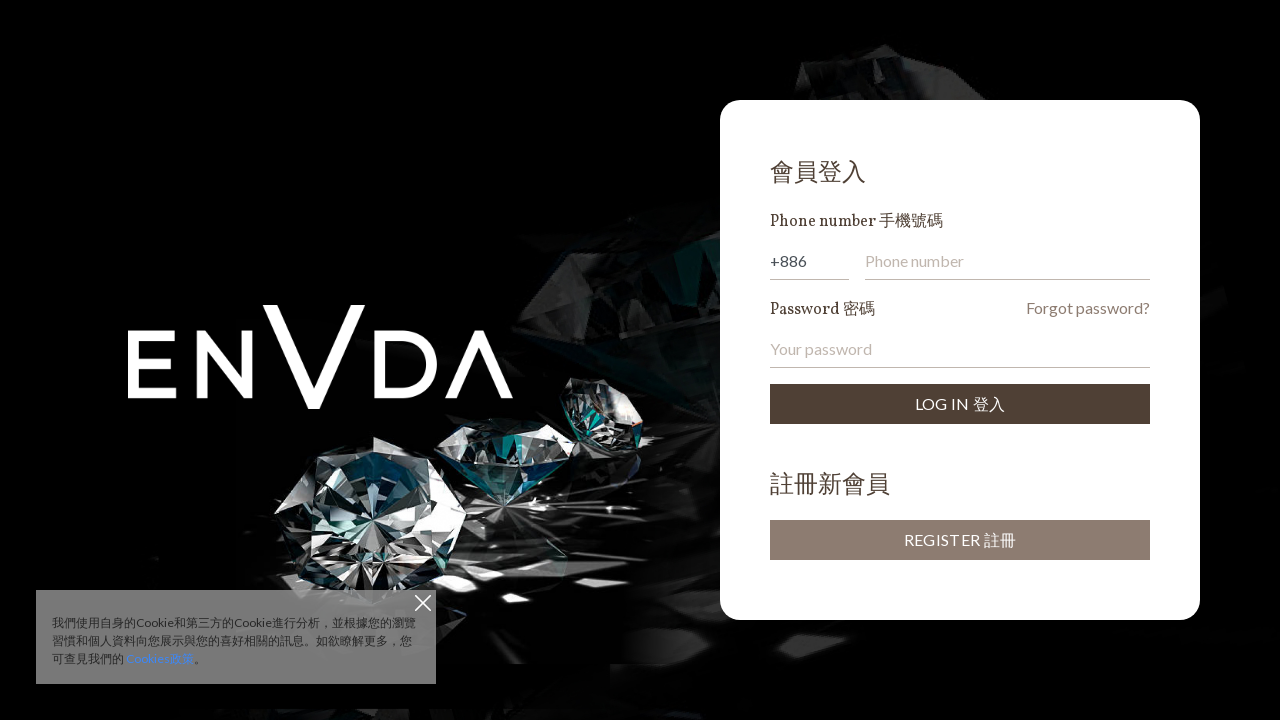

--- FILE ---
content_type: text/html; charset=utf-8
request_url: https://www.envda.com/login/?next=/my-account/notification/
body_size: 5553
content:
<!doctype html>
<html lang="zh-tw">
	<head>
		<meta charset="utf-8">
		<meta http-equiv="content-type" content="text/html;charset=UTF-8" />
		<meta name="viewport" content="width=device-width, initial-scale=1.0, maximum-scale=5.0, user-scalable=yes, shrink-to-fit=yes" />
		<meta name="theme-color" content="#FFFFFF" />

		<title>
			
				enVda
			
		</title>

		<link rel="icon" type="image/x-icon" href="/static/www/img/favicon.png" />
		<link rel="canonical" href="">

		<link rel="apple-touch-icon" href="/static/www/img/favicon.png">
		<link rel="apple-touch-icon" sizes="76x76" href="/static/www/img/favicon.png">
		<link rel="apple-touch-icon" sizes="120x120" href="/static/www/img/favicon.png">
		<link rel="apple-touch-icon" sizes="152x152" href="/static/www/img/favicon.png">
		<link rel="apple-touch-icon" sizes="180x180" href="/static/www/img/favicon.png">
		<link rel="apple-touch-icon" sizes="167x167" href="/static/www/img/favicon.png">

		<meta name="apple-mobile-web-app-capable" content="yes">
		<meta name="apple-touch-fullscreen" content="yes">
		<meta name="apple-mobile-web-app-status-bar-style" content="default">
		<meta name="apple-mobile-web-app-title" content="enVda">

		<meta name="description" content="" />


		<!-- Facebook Meta Tags -->
		<meta property="og:url" content="">
		<meta property="og:type" content="website">
		<meta property="og:title" content="" />
		<meta property="og:description" content="" />
		
		<meta property="og:image" content="https://www.envda.com/static/www/img/og.jpg" />
		
		<meta property="og:image:width" content="1280" />
		<meta property="og:image:height" content="720" />
		<meta property="og:site_name" content="enVda" />
		<meta name="facebook-domain-verification" content="waax5rwxhutonniat9s8ygo8m48sei" />

		<script type="application/ld+json">
		{
			"@context": "https://schema.org",
			"@type": "Organization",
			"url": "https://www.envda.com/",
			"logo": "/static/www/img/favicon.png"
		}
		</script>

		<!-- Global site tag (gtag.js) - Google Analytics -->
		<script async src="https://www.googletagmanager.com/gtag/js?id=G-ESCS425DBJ"></script>
		<script>
			window.dataLayer = window.dataLayer || [];
			function gtag(){dataLayer.push(arguments);}
			gtag('js', new Date());
			gtag('config', 'G-ESCS425DBJ');
		</script>

		<link rel="stylesheet" href="https://cdnjs.cloudflare.com/ajax/libs/font-awesome/5.15.1/css/all.min.css" integrity="sha512-+4zCK9k+qNFUR5X+cKL9EIR+ZOhtIloNl9GIKS57V1MyNsYpYcUrUeQc9vNfzsWfV28IaLL3i96P9sdNyeRssA==" crossorigin="anonymous" />
		<link rel="stylesheet" href="https://cdn.jsdelivr.net/npm/bootstrap@4.5.3/dist/css/bootstrap.min.css" integrity="sha384-TX8t27EcRE3e/ihU7zmQxVncDAy5uIKz4rEkgIXeMed4M0jlfIDPvg6uqKI2xXr2" crossorigin="anonymous" />
		<link rel="stylesheet" href="https://cdnjs.cloudflare.com/ajax/libs/bootstrap-datepicker/1.9.0/css/bootstrap-datepicker.min.css" integrity="sha512-mSYUmp1HYZDFaVKK//63EcZq4iFWFjxSL+Z3T/aCt4IO9Cejm03q3NKKYN6pFQzY0SBOr8h+eCIAZHPXcpZaNw==" crossorigin="anonymous" />
		<link rel="stylesheet" href="https://unpkg.com/swiper/swiper-bundle.min.css" />
		<link rel='stylesheet' href='https://unpkg.com/boxicons@2.0.7/css/boxicons.min.css' />


		<link rel="preconnect" href="https://fonts.gstatic.com">

		

		<link href="https://fonts.googleapis.com/css2?family=Lato:wght@300;400;700&family=Vollkorn:wght@400;600&display=swap" rel="stylesheet">
		<link rel="stylesheet" href="/static/www/css/main.css?v=4twenty" />

		<style>
			.datepicker td, .datepicker th {
				width: 35px;
				height: 35px;
			}
		</style>

		
		<!-- Facebook Pixel Code -->
		<script>
			!function(f,b,e,v,n,t,s)
			{if(f.fbq)return;n=f.fbq=function(){n.callMethod?
			n.callMethod.apply(n,arguments):n.queue.push(arguments)};
			if(!f._fbq)f._fbq=n;n.push=n;n.loaded=!0;n.version='2.0';
			n.queue=[];t=b.createElement(e);t.async=!0;
			t.src=v;s=b.getElementsByTagName(e)[0];
			s.parentNode.insertBefore(t,s)}(window,document,'script',
			'https://connect.facebook.net/en_US/fbevents.js');
			fbq('init', '3134843380090226'); 
			fbq('track', 'PageView');
		</script>
		<noscript>
			<img height="1" width="1" 
			src="https://www.facebook.com/tr?id=3134843380090226&ev=PageView
			&noscript=1"/>
		</noscript>
		<!-- End Facebook Pixel Code -->
		

		
    <style>
        body {
            /* background:url('/static/www/img/about_1.png'); */
            /* background-size: cover;
            background-position: center; */
        }
    </style>

</head>
<body >

	<div class="vn-cookie-warning d-none">
		<img src="/static/www/img/icons/close-icon.svg" alt="Close">
		<span>
			我們使用自身的Cookie和第三方的Cookie進行分析，並根據您的瀏覽習慣和個人資料向您展示與您的喜好相關的訊息。如欲瞭解更多，您可查見我們的
			<a href="/privacy-policy/#cookie">Cookies政策</a>。
		</span>
	</div>

				<div class="vn-drawer-menu">
					<div class="vn-drawer-menu--nav">
						<button class="close" type="button"><img src="/static/www/img/icons/close-icon.svg" alt="Close"></button>
						
								<hr>
								<span>
									Thank you for visiting enVda.com.
								</span>
								<br><br>
								<span>
									enVda聚焦於文化藝術生活，將持續提供多元內容與服務，歡迎即刻註冊會員(免費)，享用全面功能及服務!
								</span>
								<a class="vn-logout" href="/login">
										<span>Login登入/Register註冊</span>
										<img src="/static/www/img/icons/logout-icon.png" alt="Logout" width="20">
								</a>
						
					</div>
				</div>
				

		<div class="vn-main-content" style="min-height: 100%;">
				<div class="vn-main-content--overlay"></div>
		

    <div class="container-fluid px-0"  style="
        background:url('https://cdn01.envda.com/media/files/d54a1dc1-fabf-4840-afc1-4f4108aefd94.jpg');
        background-size: cover;
        background-position: center;
    ">

        <div class="d-flex align-items-start align-items-md-center vh-100">
            <div class="w-50 d-none d-md-block vn-login-left-container" >
                <div class="text-center">
                    <a href="/" class="d-inline-block" style="padding: 100px 0">
                        <img src="/static/www/img/logo-new-light.png"
                            class="d-none d-md-block mx-auto"
                            alt="enVda | Your exclusive and trusted ambassador to an enriched life."
                            style="width: 385px" />
                    </a>
                </div>
            </div>
            <div class="vn-login-right-container">
                <div>
                    <div class="vn-login-content-container">

                        <div class="d-block d-md-none text-center">
                            <a href="/" class="d-inline-block">
                                <img src="/static/www/img/logo-new-light.png"
                                    class="mx-auto"
                                    alt="enVda | Your exclusive and trusted ambassador to an enriched life."
                                    style="width: 120px; margin: 30px 0;" />
                            </a>
                        </div>

                        <h2 class="vn-font-deco vn-login-container--title">會員登入</h2>

                        



                        <form method="POST" class="form" novalidate><input type="hidden" name="csrfmiddlewaretoken" value="rtCwdP3w0KOsORSyWQLy5oJATZMvR2OSy7eMDcOSfnea5yFK0uxxi10taT3MwULT">
                            <label class="vn-font-deco">Phone number 手機號碼</label>
                            <div class="row no-gutters">
                                <div class="col-3 pr-3">
                                    <div class="form-group"><label class="sr-only" for="id_phone_country_code">Phone country code</label><input type="text" name="phone_country_code" value="+886" placeholder="+" maxlength="5" class="form-control" title="" required id="id_phone_country_code"></div>
                                </div>
                                <div class="col-9">
                                    <div class="form-group"><label class="sr-only" for="id_phone_number">Phone number</label><input type="text" name="phone_number" maxlength="12" class="form-control" placeholder="Phone number" title="" required id="id_phone_number"></div>
                                </div>
                            </div>

                            <div>
                                <label class="vn-font-deco">Password 密碼</label>
                                <div class="float-right vn-login-forgot-password">
                                    <a class="text-primary-2" href="/forgot-password/">Forgot password?</a>
                                </div>
                                <div class="form-group"><label class="vn-font-deco sr-only" for="id_password">Password</label><input type="password" name="password" placeholder="Your password" class="form-control" title="" required id="id_password"></div>
                            </div>

                            <button type="submit" name="sign-in" id="id_button_signin" class="btn btn-block btn-primary mb-5">
                                LOG IN 登入
                            </button>
                        </form>
                        <h2 class="vn-font-deco vn-login-container--title">註冊新會員</h2>
                        <a href="/register/" class="d-inline-block w-100">
                            <button type="submit" name="register" id="id_button_register" class="btn btn-block btn-primary btn-primary__dimmed">
                                REGISTER 註冊
                            </button>
                        </a>

                    </div>
                </div>
                <div class="d-block d-md-none text-center vn-login-copyright mt-5 mb-3">
                    &copy; 2026, enVda
                    <br />
                    Contact us: contact@envda.com
                </div>

            </div>
        </div>
    </div>

    <div class="text-center p-3 text-white d-none d-md-block" 
        style="background-color: #0D0D0D;">
        &copy; 2022, enVda
        <span class="ml-5">Contact us: contact@envda.com</span>
    </div>


		</div>

		<div class="vn-footer">
				<div class="d-block d-lg-none container vn-footer-mobile">
						<div class="text-center">
								<img class="logo" src="/static/www/img/logo-new-light.png" alt="enVda | Your exclusive and trusted ambassador to an enriched life." />
						</div>
						<div class="row">
								<div class="col-6 pr-3"><a href="/about-us/">About enVda</a></div>
								
									<!-- <div><a href="/membership/">Membership Terms</a></div> -->
								<div class="col-6 pr-3"><a class="" href="/terms-of-service/">Terms of Service</a></div>
									<!-- <div><a href="/benefits/">Benefits</a></div> -->
								
								
									<div class="col-6 pr-3"><a href="/privacy-policy/">Privacy Policy</a></div>
								
								<div class="col-6 pr-3"><a href="/partnership/">Partnership</a></div>
								<div class="col-6 pr-3"><a href="/contact-us/">Contact</a></div>
						</div>
				</div>
				<div class="container-lg px-0 d-none d-lg-flex vn-footer-desktop">
						<div class="ml-auto d-none d-xl-block">
								<img class="logo" src="/static/www/img/logo-new-light.png" alt="enVda | Your exclusive and trusted ambassador to an enriched life." />
						</div>
						<div class="flex-grow-1 d-none d-xl-block"><hr /></div>
						<div class="mr-auto"><a class="" href="/about-us/">About enVda</a></div>
						
						<!-- <div class="mr-auto"><a class="ml-4" href="/membership/">Membership Terms</a></div> -->
						<div class="mr-auto"><a class="ml-4" href="/terms-of-service/">Terms of Service</a></div>
						<!-- <div class="mr-auto"><a class="ml-4" href="/benefits/">Benefits</a></div> -->
						
						<div class="mr-auto"><a class="ml-4" href="/privacy-policy/">Privacy Policy</a></div>
						<div class="mr-auto"><a class="ml-4" href="/partnership/">Partnership</a></div>
						<div class="mr-auto"><a class="ml-4" href="/contact-us/">Contact Us</a></div>
				</div>
				<div class="container container-lg px-lg-0 text-left text-xl-right">
						<span class="mr-2">FOLLOW enVda :</span>
						<a href="https://www.instagram.com/envdaofficial/" target="_blank" rel="envda instagram"
								class="px-1 social-link">
								<i class="fab fa-instagram"></i>
						</a>
						<a href="https://www.facebook.com/envdaFB/" target="_blank" rel="envda facebook"
								class="px-1 social-link">
								<i class="fab fa-facebook"></i>
						</a>
				</div>
				<div class="text-center vn-footer--meta">
						&copy; 2026, enVda
				</div>
		</div>

		<!-- BEGIN VENDOR JS -->

		<script src="https://cdnjs.cloudflare.com/ajax/libs/jquery/3.5.1/jquery.min.js" integrity="sha512-bLT0Qm9VnAYZDflyKcBaQ2gg0hSYNQrJ8RilYldYQ1FxQYoCLtUjuuRuZo+fjqhx/qtq/1itJ0C2ejDxltZVFg==" crossorigin="anonymous"></script>
		<script src="https://cdn.jsdelivr.net/npm/bootstrap@4.5.3/dist/js/bootstrap.bundle.min.js" integrity="sha384-ho+j7jyWK8fNQe+A12Hb8AhRq26LrZ/JpcUGGOn+Y7RsweNrtN/tE3MoK7ZeZDyx" crossorigin="anonymous"></script>

		<script src="https://cdnjs.cloudflare.com/ajax/libs/bootstrap-datepicker/1.9.0/js/bootstrap-datepicker.min.js" integrity="sha512-T/tUfKSV1bihCnd+MxKD0Hm1uBBroVYBOYSk1knyvQ9VyZJpc/ALb4P0r6ubwVPSGB2GvjeoMAJJImBG12TiaQ==" crossorigin="anonymous"></script>
		<script src="https://cdn.jsdelivr.net/npm/select2@4.1.0-beta.1/dist/js/select2.min.js"></script>
		<script src="https://unpkg.com/swiper/swiper-bundle.min.js"></script>
		<script src="https://unpkg.com/imagesloaded@4/imagesloaded.pkgd.min.js"></script>
		



		<!-- END VENDOR JS -->

		

    

		<script>

				

				function getCookie(cname) {
					let name = cname + "=";
					let decodedCookie = decodeURIComponent(document.cookie);
					let ca = decodedCookie.split(';');
					for(let i = 0; i <ca.length; i++) {
						let c = ca[i];
						while (c.charAt(0) == ' ') {
							c = c.substring(1);
						}
						if (c.indexOf(name) == 0) {
							return c.substring(name.length, c.length);
						}
					}
					return "";
				};
				// 若沒有從 cookie 拿到 key
				if (!getCookie('vn-cookie-warning')) {
					// 把cookie提示顯示
					document.querySelector('.vn-cookie-warning').classList.add('d-block');
					// 並設定 cookie 時效，為期半年
					document.cookie = "vn-cookie-warning=CW; Max-age=15552000;"
				}
				document.querySelector('.vn-cookie-warning img').addEventListener('click', () => {
					document.querySelector('.vn-cookie-warning').classList.remove('d-block');
				});

					$('#vn-menu .vn-menu--top .vn-menu-button img').click(() => {
							// $('nav').fadeIn()
							document.body.classList.toggle('vn-drawer-menu-expanded');
					})
					$('.vn-drawer-menu--nav button.close').click(() => {
							document.body.classList.toggle('vn-drawer-menu-expanded');
					})

					/*
					$('header .menu').click(() => {
						$('nav').fadeIn()
					})
					*/

					$('nav .close').click(() => {
						$('nav').fadeOut()
					})

				$(".vn-menu-mobile-member-icon").on("click", function() {
						$("#vn-my-account-menu").fadeToggle();
				})

				$("#vn-my-account-menu .close").on("click", function() {
						$("#vn-my-account-menu").fadeOut();
				})

				


				let likeElements = $(".vn-post-item-actions--like");
				let likeActiveClassName = "vn-post-item-actions--like__active";

				// add "like" action event listener
				likeElements.on("click", function(e){
						e.preventDefault();
						let _elem = $(this);
						if (_elem.hasClass(likeActiveClassName)) {
								_elem.removeClass(likeActiveClassName)
								_elem.children("img").attr('src', '/static/www/img/icons/like-icon.png')
								$.ajax({
										type: "DELETE",
										url: $(this).data("actionUrl")
								});
						} else {
								_elem.addClass(likeActiveClassName)
								_elem.children("img").attr('src', '/static/www/img/icons/like-icon-filled.png')
								$.ajax({
										type: "PUT",
										url: $(this).data("actionUrl")
								});
						}
				})

				

				let favoriteElements = $(".vn-post-item-actions--favorite");
				let favoriteActiveClassName = "vn-post-item-actions--favorite__active";

				// add "collect" action event listener
				favoriteElements.on("click", function(e){
					e.preventDefault();
						let _elem = $(this);
						if (_elem.hasClass(favoriteActiveClassName)) {
								_elem.removeClass(favoriteActiveClassName)
								_elem.children("img").attr('src', '/static/www/img/icons/collect-icon.png')
								$.ajax({
										type: "DELETE",
										url: $(this).data("actionUrl")
								});
						} else {
								_elem.addClass(favoriteActiveClassName)
								_elem.children("img").attr('src', '/static/www/img/icons/collect-icon-filled.png')
								$.ajax({
										type: "PUT",
										url: $(this).data("actionUrl")
								});
						}
				})

				

				$(document).ready(function() {
					// nv-modal-box
					$('.vn-modalbox--close').on("click", function() {
							$(".vn-modalbox").removeClass("vn-modalbox__shown");
					})

					$("a.vn-logout").on("click", function(e) {
						
					})

						

						$("a.vn-encircle-trigger").on("click", function() {
							
								location.pathname = '/login/';
								
						})
						$(".vn-encircle-overlay").on("click", function() {
								$(".vn-encircle-overlay").toggle();
								$(".vn-encircle-dropdown").toggleClass("shown");
						})

						
						

				})


		</script>

				
		

		
    <script type="text/javascript">

        $(document).ready(function() {

            $("#id_invitation_code").on("focus", function() {
                $("#id_button_register").removeClass("btn-primary__dimmed");
                $("#id_button_signin").addClass("btn-primary__dimmed");
            });

            $("#id_phone_country_code, #id_phone_number, #id_password").on("focus", function() {
                $("#id_button_register").addClass("btn-primary__dimmed");
                $("#id_button_signin").removeClass("btn-primary__dimmed");
            });

        });
        function toggleFooter() {
            if (window.location.pathname === '/login/') {
                // console.log(window.location.href);
                document.querySelector('.vn-footer').classList.add('d-none')
            } else {
                document.querySelector('.vn-footer').classList.remove('d-none')
            };
        };
        toggleFooter();


    </script>



</body>
</html>

--- FILE ---
content_type: text/css
request_url: https://www.envda.com/static/www/css/main.css?v=4twenty
body_size: 151674
content:
.vn-lightbox {
  align-items: center;
  background-color: rgba(0, 0, 0, 0.7);
  bottom: 0;
  display: flex;
  justify-content: center;
  left: 0;
  opacity: 0;
  pointer-events: none;
  position: fixed;
  right: 0;
  top: 0;
  transition: opacity 0.3s;
  z-index: 99;
}
.vn-lightbox.shown {
  opacity: 1;
  pointer-events: auto;
}
.vn-lightbox .swiper-container {
  width: 100%;
  height: 100%;
  padding-left: 50px;
  padding-right: 50px;
  padding-bottom: 25px;
}
.vn-lightbox .swiper-slide {
  text-align: center;
  font-size: 18px;
  /* Center slide text vertically */
  display: -webkit-box;
  display: -ms-flexbox;
  display: -webkit-flex;
  display: flex;
  -webkit-box-pack: center;
  -ms-flex-pack: center;
  -webkit-justify-content: center;
  justify-content: center;
  -webkit-box-align: center;
  -ms-flex-align: center;
  -webkit-align-items: center;
  align-items: center;
}
.vn-lightbox .swiper-button-prev-0 {
  left: 10px;
}
.vn-lightbox .swiper-button-next-0 {
  right: 10px;
}
.vn-lightbox .swiper-button-prev-0::after,
.vn-lightbox .swiper-container-rtl .swiper-button-next-0::after,
.vn-lightbox .swiper-button-next-0::after,
.vn-lightbox .swiper-container-rtl .swiper-button-prev-0::after {
  font-size: 20px;
  color: #ccc;
}
.vn-lightbox button, .vn-lightbox button:focus, .vn-lightbox .swiper-button-prev-0, .vn-lightbox .swiper-button-next-0, .vn-lightbox .swiper-button-prev-0:focus, .vn-lightbox .swiper-button-next-0:focus {
  border: none;
  cursor: pointer;
  outline: none;
}

@media (min-width: 768px) {
  .vn-lightbox button.close {
    margin-top: 20px;
    margin-right: 50px;
  }
  .vn-lightbox button.close img {
    width: 32px;
  }
  .vn-lightbox .swiper-button-prev-0 {
    left: 80px;
  }
  .vn-lightbox .swiper-button-next-0 {
    right: 80px;
  }
  .vn-lightbox .swiper-button-prev-0::after,
.vn-lightbox .swiper-container-rtl .swiper-button-next-0::after,
.vn-lightbox .swiper-button-next-0::after,
.vn-lightbox .swiper-container-rtl .swiper-button-prev-0::after {
    font-size: 28px;
  }
}
.vn-back-section {
  padding: 25px 0 20px;
  color: #8D7C71;
  font-size: 14px;
  line-height: 14px;
}
.vn-back-section a {
  color: #8D7C71;
}

.vn-related-section {
  background-color: #F6F3F1;
  padding: 20px 0;
  letter-spacing: 0.02em;
}
.vn-related-section .header {
  color: #4F4035;
  font-size: 20px;
  line-height: 28px;
  margin-bottom: 20px;
  text-align: center;
}
.vn-related-section .item .left {
  width: 120px;
  margin-bottom: 30px;
}
.vn-related-section .item .left a {
  display: inline-block;
  width: 100%;
  position: relative;
}
.vn-related-section .item .left img {
  width: 120px;
}
.vn-related-section .item .right {
  padding-left: 15px;
  margin-bottom: 30px;
  font-size: 14px;
  line-height: 18px;
}
.vn-related-section .item .right a {
  color: #4F4035;
}

@media (min-width: 768px) {
  .vn-back-section {
    padding: 50px 0 30px;
    font-size: 18px;
    line-height: 18px;
  }

  .vn-related-section {
    padding: 48px 0;
  }
  .vn-related-section .header {
    font-size: 30px;
    line-height: 38px;
    margin-bottom: 40px;
  }
  .vn-related-section .item .left {
    width: 100%;
    margin-bottom: 20px;
  }
  .vn-related-section .item .left img {
    width: 100%;
  }
  .vn-related-section .item .right {
    width: 100%;
    padding-left: 0;
    margin-bottom: 30px;
    font-size: 18px;
    line-height: 24px;
  }
  .vn-related-section .item .right a {
    color: #4F4035;
  }
}
#fullview {
  position: relative;
}

.vn-banners {
  height: 65vh;
  position: relative;
}
.vn-banners .vn-banner {
  padding: 30px;
}
.vn-banners .vn-banner .vn-banner--title {
  width: 80%;
  text-align: center;
  font-size: 20px;
  margin-left: auto;
  margin-right: auto;
}
.vn-banners .vn-banner .vn-banner--link {
  text-decoration: none;
  display: block;
  font-size: 16px;
  width: 100%;
  padding: 10px;
}
.vn-banners .swiper-button-next, .vn-banners .swiper-button-prev {
  top: unset;
  bottom: calc((100% - 100px) / 2);
  margin: 0;
}
.vn-banners .swiper-button-next:after, .vn-banners .swiper-button-prev:after {
  font-size: 20px;
  color: white;
  text-shadow: 0 0 5px black;
}

.vn-categories .vn-category {
  padding: 30px;
}
.vn-categories .vn-category .vn-category--title {
  font-size: 32px;
  letter-spacing: 0.3em;
}
.vn-categories .vn-category .vn-category--link {
  text-decoration: none;
  display: block;
  font-size: 16px;
  width: 100%;
  padding: 10px;
}

#section3 {
  padding-top: 10px;
}

.alert {
  padding: 1.25rem;
}

@media (min-width: 768px) {
  .vn-banners {
    height: 75vh;
    position: relative;
  }
  .vn-banners .vn-banner .vn-banner--title {
    max-width: 500px;
    font-size: 30px;
    text-align: left;
    margin-left: inherit;
    margin-right: inherit;
  }
  .vn-banners .vn-banner .vn-banner--link {
    display: inline;
    padding-left: 100px;
    padding-right: 100px;
  }
  .vn-banners .swiper-button-next:after, .vn-banners .swiper-button-prev:after {
    font-size: 30px;
  }

  #section3 {
    padding-top: 20px;
  }

  .vn-categories .vn-category .vn-category--title {
    max-width: 860px;
    font-size: 60px;
  }
  .vn-categories .vn-category .vn-category--link {
    display: inline;
    padding-left: 100px;
    padding-right: 100px;
  }
  .vn-categories .swiper-button-next {
    margin-right: 50px;
  }
  .vn-categories .swiper-button-prev {
    margin-left: 50px;
  }
}
.vn-posts-jumbotron {
  margin: 0 0 10px 0;
  transition: 1s;
}
.vn-posts-jumbotron .vn-posts-jumbotron--title {
  letter-spacing: 0.3em;
}
.vn-posts-jumbotron.vn-posts-jumbotron__shortened {
  height: 154px !important;
}
.vn-posts-jumbotron.vn-posts-jumbotron__shortened .vn-posts-jumbotron--title {
  margin: 0;
  font-size: 32px;
}
.vn-posts-jumbotron.vn-posts-jumbotron__featured_tag {
  height: 80px !important;
  margin-bottom: 10px;
}
.vn-posts-jumbotron.vn-posts-jumbotron__featured_tag h1 {
  color: white;
  font-size: 22px;
  line-height: 1;
  letter-spacing: 0.12em;
}

.vn-post-items .vn-post-item {
  padding: 0 20px 30px 20px;
}
.vn-post-items .vn-post-item .vn-post-item--cover {
  margin-bottom: 20px;
}
.vn-post-items .vn-post-item .vn-post-item--cover a {
  display: block;
}
.vn-post-items .vn-post-item .vn-post-item--content {
  width: 100%;
}
.vn-post-items .vn-post-item .vn-post-item--content .category {
  font-size: 12px;
  line-height: 1;
  letter-spacing: 0.1em;
  margin-bottom: 12px;
  text-transform: uppercase;
}
.vn-post-items .vn-post-item .vn-post-item--content .category a {
  color: #CE182C;
}
.vn-post-items .vn-post-item .vn-post-item--content .title {
  font-size: 20px;
  line-height: 28px;
  letter-spacing: 0.02em;
  margin-bottom: 12px;
}
.vn-post-items .vn-post-item .vn-post-item--content .title a {
  color: #4F4035;
}
.vn-post-items .vn-post-item .vn-post-item--content .meta .date {
  font-size: 12px;
  line-height: 20px;
  letter-spacing: 0.02em;
  color: #8D7C71;
}
.vn-post-items .vn-post-item .vn-post-item--content .meta .action img {
  height: 24px;
}

.vn-posts .vn-posts-item a:hover {
  color: #8D7C71;
}
.vn-posts .vn-posts-item .vn-posts-item--cover {
  margin-bottom: 20px;
  padding: 30px 20px 0;
}
.vn-posts .vn-posts-item .vn-posts-item--content .vn-post-item-category {
  font-size: 12px;
  letter-spacing: 0.1em;
}
.vn-posts .vn-posts-item .vn-posts-item--content .vn-post-item-category:hover {
  color: #CE182C;
}
.vn-posts .vn-posts-item .vn-posts-item--content h3 {
  font-size: 20px;
}
.vn-posts .vn-posts-item .vn-posts-item--content p {
  font-size: 16px;
  font-weight: 300;
}
.vn-posts .vn-posts-item .vn-posts-item--content .vn-post-item-actions img {
  height: 24px;
}
.vn-posts .vn-posts-item .vn-posts-item--content .vn-post-item-date {
  font-size: 12px;
}
.vn-posts .vn-posts-item.vn-posts-item__style-1 .vn-posts-item--content {
  padding: 0 20px 20px;
}
.vn-posts .vn-posts-item.vn-posts-item__style-1 .vn-posts-item--content p {
  display: none;
}
.vn-posts .vn-posts-item.vn-posts-item__style-2 .vn-posts-item--cover {
  display: none;
}
.vn-posts .vn-posts-item.vn-posts-item__style-2 .vn-posts-item--content {
  padding: 0 20px 20px;
}
.vn-posts .vn-posts-item.vn-posts-item__style-2 .vn-posts-item--content p {
  display: none;
}
.vn-posts .vn-posts-item.vn-posts-item__style-3 .vn-posts-item--cover {
  display: none;
}
.vn-posts .vn-posts-item.vn-posts-item__style-3 .vn-posts-item--content {
  padding: 0 20px 20px;
}
.vn-posts .vn-posts-item.vn-posts-item__style-3 .vn-posts-item--content p {
  display: none;
}
.vn-posts .vn-posts-item.vn-posts-item__style-1 .vn-post-item-category, .vn-posts .vn-posts-item.vn-posts-item__style-2 .vn-post-item-category, .vn-posts .vn-posts-item.vn-posts-item__style-3 .vn-post-item-category {
  font-size: 14px;
  letter-spacing: 0.1em;
  margin-bottom: 8px;
}
.vn-posts .vn-posts-item.vn-posts-item__style-1 h3, .vn-posts .vn-posts-item.vn-posts-item__style-2 h3, .vn-posts .vn-posts-item.vn-posts-item__style-3 h3 {
  font-size: 18px;
  margin-bottom: 15px;
}
.vn-posts .vn-posts-item.vn-posts-item__style-1 p, .vn-posts .vn-posts-item.vn-posts-item__style-2 p, .vn-posts .vn-posts-item.vn-posts-item__style-3 p {
  font-size: 20px;
  font-weight: 300;
}
.vn-posts .vn-posts-item.vn-posts-item__style-1 .vn-post-item-date, .vn-posts .vn-posts-item.vn-posts-item__style-2 .vn-post-item-date, .vn-posts .vn-posts-item.vn-posts-item__style-3 .vn-post-item-date {
  font-size: 16px;
}

.vn-tag-header h1 {
  font-size: 2rem;
}

.vn-post-grid {
  padding-left: 20px;
  padding-right: 20px;
}
.vn-post-grid .vn-post-item {
  margin-bottom: 30px;
  border: 5px solid white;
}
.vn-post-grid .vn-post-item .vn-posts-item--cover {
  margin-bottom: 20px;
}
.vn-post-grid .vn-post-item .vn-posts-item--cover a {
  display: inline-block;
  width: 100%;
  position: relative;
}
.vn-post-grid .vn-post-item .vn-posts-item--content {
  padding-bottom: 30px;
}
.vn-post-grid .vn-post-item .vn-posts-item--content .vn-post-item-category {
  font-size: 14px;
  letter-spacing: 0.1em;
  margin-bottom: 8px !important;
}
.vn-post-grid .vn-post-item .vn-posts-item--content .vn-post-item-title {
  font-size: 18px;
  margin-bottom: 15px;
}
.vn-post-grid .vn-post-item .vn-posts-item--content .vn-post-item-title a {
  color: #4F4035;
}
.vn-post-grid .vn-post-item .vn-posts-item--content .vn-post-item-title a:hover, .vn-post-grid .vn-post-item .vn-posts-item--content .vn-post-item-title a:active, .vn-post-grid .vn-post-item .vn-posts-item--content .vn-post-item-title a:focus {
  color: #8D7C71;
}
.vn-post-grid .vn-post-item .vn-posts-item--content .vn-post-item-actions a img {
  height: 24px;
}

@media (min-width: 768px) {
  .vn-tag-header h1 {
    font-size: 1.5rem;
  }

  .vn-posts-jumbotron {
    margin-bottom: 20px;
    -webkit-background-size: cover;
    -moz-background-size: cover;
    -o-background-size: cover;
    background-size: cover;
  }
  .vn-posts-jumbotron .vn-posts-jumbotron--title {
    font-size: 60px;
    font-weight: 400;
  }
  .vn-posts-jumbotron.vn-posts-jumbotron__featured_tag {
    height: 154px !important;
    margin-bottom: 20px;
  }
  .vn-posts-jumbotron.vn-posts-jumbotron__featured_tag h1 {
    font-size: 42px;
  }

  .vn-post-items .vn-post-item {
    padding: 0;
    margin-bottom: 30px;
  }
  .vn-post-items .vn-post-item .vn-post-item--cover {
    margin-bottom: 0;
  }
  .vn-post-items .vn-post-item .vn-post-item--cover a {
    display: block;
  }
  .vn-post-items .vn-post-item .vn-post-item--content .category {
    font-size: 16px;
    margin-bottom: 16px;
  }
  .vn-post-items .vn-post-item .vn-post-item--content .title {
    font-size: 24px;
    line-height: 32px;
    margin-bottom: 20px;
  }
  .vn-post-items .vn-post-item .vn-post-item--content .meta .date {
    font-size: 18px;
    line-height: 26px;
  }
  .vn-post-items .vn-post-item .vn-post-item--content .meta .action {
    padding-left: 25px;
  }
  .vn-post-items .vn-post-item.vn-post-item__style-1 {
    width: 100% !important;
  }
  .vn-post-items .vn-post-item.vn-post-item__style-1 .vn-post-item--cover {
    width: 50%;
    padding-right: 30px;
  }
  .vn-post-items .vn-post-item.vn-post-item__style-1 .vn-post-item--content {
    width: 50%;
    padding-left: 30px;
  }
  .vn-post-items .vn-post-item.vn-post-item__style-2 {
    margin-bottom: 60px;
    width: 50%;
  }
  .vn-post-items .vn-post-item.vn-post-item__style-2 .vn-post-item--cover {
    padding-left: 90px;
    padding-bottom: 40px;
  }
  .vn-post-items .vn-post-item.vn-post-item__style-2 .vn-post-item--content {
    padding-left: 30px;
  }
  .vn-post-items .vn-post-item.vn-post-item__style-3 {
    margin-bottom: 60px;
    width: 50%;
  }
  .vn-post-items .vn-post-item.vn-post-item__style-3 .vn-post-item--cover {
    padding: 30px 60px 40px 80px;
  }
  .vn-post-items .vn-post-item.vn-post-item__style-3 .vn-post-item--content {
    padding-left: 30px;
  }

  .vn-posts .vn-posts-item {
    margin-bottom: 60px;
  }
  .vn-posts .vn-posts-item a:hover, .vn-posts .vn-posts-item a:focus, .vn-posts .vn-posts-item a:active {
    text-decoration: none;
    color: inherit;
  }
  .vn-posts .vn-posts-item .vn-posts-item--cover {
    margin-bottom: 0;
    padding: 0;
  }
  .vn-posts .vn-posts-item .vn-posts-item--content {
    padding: 0;
  }
  .vn-posts .vn-posts-item .vn-posts-item--content .vn-post-item-category {
    font-size: 16px;
  }
  .vn-posts .vn-posts-item .vn-posts-item--content h3 {
    font-size: 24px !important;
  }
  .vn-posts .vn-posts-item .vn-posts-item--content p {
    font-size: 16px;
    font-weight: 300;
    line-height: 22px;
  }
  .vn-posts .vn-posts-item .vn-posts-item--content .vn-post-item-actions img {
    height: 20px;
  }
  .vn-posts .vn-posts-item .vn-posts-item--content .vn-post-item-date {
    font-size: 16px;
  }
  .vn-posts .vn-posts-item.vn-posts-item__style-1 .vn-posts-item--cover {
    clear: both;
    width: 50%;
    float: left;
    padding: 0;
  }
  .vn-posts .vn-posts-item.vn-posts-item__style-1 .vn-posts-item--content {
    width: 50%;
    float: right;
    padding: 60px 0 60px 60px;
  }
  .vn-posts .vn-posts-item.vn-posts-item__style-2 {
    clear: both;
    width: 50%;
    float: right;
  }
  .vn-posts .vn-posts-item.vn-posts-item__style-2 .vn-posts-item--cover {
    display: block;
    padding-bottom: 30px;
    padding-right: 140px;
    padding-left: 0;
  }
  .vn-posts .vn-posts-item.vn-posts-item__style-2 .vn-posts-item--content {
    padding-left: 60px;
    padding-bottom: 30px;
  }
  .vn-posts .vn-posts-item.vn-posts-item__style-2 .vn-posts-item--content p {
    display: none;
  }
  .vn-posts .vn-posts-item.vn-posts-item__style-3 {
    width: 50%;
    float: left;
  }
  .vn-posts .vn-posts-item.vn-posts-item__style-3 .vn-posts-item--cover {
    display: block;
    padding: 30px 100px;
  }
  .vn-posts .vn-posts-item.vn-posts-item__style-3 .vn-posts-item--content {
    padding-right: 40px;
  }
  .vn-posts .vn-posts-item.vn-posts-item__style-3 .vn-posts-item--content p {
    display: none;
  }

  .vn-post-grid .vn-post-item {
    margin-bottom: 50px;
  }
  .vn-post-grid .vn-post-item .vn-posts-item--content .vn-post-item-title {
    margin-bottom: 20px;
  }
}
.vn-tag-carousel {
  background-color: #F6F3F1;
  padding: 20px 0 10px;
  position: relative;
  margin-bottom: 20px;
  overflow: hidden;
}
.vn-tag-carousel .vn-tag-carousel--swiper-button {
  background-color: #F6F3F1;
  height: 100%;
  margin-top: 0;
  top: 0;
  width: 40px;
  color: #8D7C71;
}
.vn-tag-carousel .vn-tag-carousel--swiper-button::after {
  font-size: 14px;
}
.vn-tag-carousel .vn-tag-carousel--swiper-button.swiper-button-next {
  right: 0;
}
.vn-tag-carousel .vn-tag-carousel--swiper-button.swiper-button-prev {
  left: 0;
}
.vn-tag-carousel h3 {
  color: #4F4035;
  font-size: 20px;
  margin-bottom: 20px;
}
.vn-tag-carousel ul {
  list-style-type: none;
  margin-bottom: 0;
  padding-left: 0;
}
.vn-tag-carousel ul li {
  width: 100px;
}
.vn-tag-carousel ul li:last-child {
  padding-right: 20px;
}
.vn-tag-carousel ul li a:hover {
  text-decoration: none;
}
.vn-tag-carousel ul li a figure {
  margin-bottom: 0.5em;
}
.vn-tag-carousel ul li a figure img {
  margin-bottom: 10px;
  width: 100px;
}
.vn-tag-carousel ul li a figure figcaption {
  color: #4F4035;
  font-size: 14px;
}
.vn-tag-carousel .swiper-button-next, .vn-tag-carousel .swiper-button-prev {
  display: none;
}

@media (min-width: 768px) {
  .vn-tag-carousel {
    padding: 48px 0;
    margin-bottom: 60px;
  }
  .vn-tag-carousel .vn-tag-carousel--swiper-button {
    width: 50px;
  }
  .vn-tag-carousel .vn-tag-carousel--swiper-button:after {
    font-size: 25px;
  }
  .vn-tag-carousel h3 {
    font-size: 30px;
    margin-bottom: 40px;
  }
  .vn-tag-carousel .controller {
    position: absolute;
    right: 40px;
    top: 40px;
  }
  .vn-tag-carousel .controller button {
    background-color: transparent;
    border: none;
    cursor: pointer;
    outline: none;
    padding: 8px;
  }
  .vn-tag-carousel .controller button:focus {
    outline: none;
  }
  .vn-tag-carousel .controller button:not(:last-child) {
    margin-right: 52px;
  }
  .vn-tag-carousel .controller button img {
    pointer-events: none;
  }
  .vn-tag-carousel ul li {
    width: 180px;
  }
  .vn-tag-carousel ul li a figure {
    margin-bottom: 0;
  }
  .vn-tag-carousel ul li a figure img {
    margin-bottom: 30px;
    width: 180px;
  }
  .vn-tag-carousel ul li a figure figcaption {
    font-size: 18px;
  }
  .vn-tag-carousel .swiper-button-next, .vn-tag-carousel .swiper-button-prev {
    display: flex;
  }
}
.vn-layout-2-wrapper {
  color: #4F4035;
  padding-top: 90px !important;
  min-height: 100%;
}
.vn-layout-2-wrapper h1 {
  font-size: 24px;
}
.vn-layout-2-wrapper h3 {
  font-size: 20px;
}
.vn-layout-2-wrapper .bg-light {
  background-color: #F6F3F1;
}

.vn-default-avatar {
  width: 150px;
  height: 150px;
  background-color: #5B8DEF;
  font-size: 66px;
  color: white;
  line-height: 150px;
  margin: auto;
  font-weight: bold;
  text-align: center;
}

.vn-form-header {
  color: #8D7C71;
  font-size: 14px;
  margin-bottom: 30px;
}
.vn-form-header hr {
  background-color: #C0B6AE;
  margin-left: 15px;
}

.vn-tag-selector .vn-tag-selector--item img {
  opacity: 0.5;
  cursor: pointer;
}
.vn-tag-selector .vn-tag-selector--item .vn-tag-selector--item-checker {
  display: none;
}
.vn-tag-selector .vn-tag-selector--item.vn-tag-selector--item__selected img {
  opacity: 1;
}
.vn-tag-selector .vn-tag-selector--item.vn-tag-selector--item__selected .vn-tag-selector--item-checker {
  display: inline-block;
  position: absolute;
  top: 0;
  right: 0;
}

.vn-subheader {
  font-size: 20px;
}

.vn-membership-box {
  border: 1px solid #8D7C71;
  padding: 30px 20px;
}
.vn-membership-box .vn-membership-box--header {
  font-size: 20px;
  color: #4F4035;
}
.vn-membership-box .vn-membership-box--body {
  font-size: 18px;
  color: #8D7C71;
}

.vn-order-history .vn-order-history--table {
  color: #4F4035 !important;
}
.vn-order-history .vn-order-history--table thead th {
  border-bottom: 1px solid #8D7C71 !important;
}
.vn-order-history .vn-order-history--table tbody td {
  font-size: 18px;
  padding-top: 24px;
  padding-bottom: 24px;
  border-bottom: 1px solid #C0B6AE !important;
}

.vn-birth-date-select-wrapper div.is-invalid .invalid-feedback {
  display: block;
}

.vn-birth-date-select-wrapper .form-control.is-invalid {
  background-image: url("[data-uri]") !important;
  background-position: calc(100% - 11px) 12px, calc(100% - 20px) 14px, 100% 0;
  background-size: 15px 15px, 15px 15px;
  background-repeat: no-repeat;
  -webkit-appearance: none;
  -moz-appearance: none;
}

.vn-notification-center--message-item {
  border-bottom: 1px solid #8D7C71;
  margin-bottom: 28px;
}
.vn-notification-center--message-item .vn-notification-center--message-item-indicator {
  font-size: 5px;
  color: #CE182C;
  position: absolute;
  top: 3px;
  left: 8px;
}
.vn-notification-center--message-item .vn-notification-center--message-item-title {
  font-size: 18px;
  margin-bottom: 10px;
  line-height: 1.2;
  padding-left: 20px;
}
.vn-notification-center--message-item .vn-notification-center--message-item-title a {
  color: #4F4035 !important;
}
.vn-notification-center--message-item .vn-notification-center--message-item-title a:hover, .vn-notification-center--message-item .vn-notification-center--message-item-title a:focus, .vn-notification-center--message-item .vn-notification-center--message-item-title a:active {
  color: #4F4035 !important;
}
.vn-notification-center--message-item .vn-notification-center--message-item-body {
  font-size: 14px;
  margin-bottom: 20px;
  padding-left: 20px;
}
.vn-notification-center--message-item .vn-notification-center--message-item-date {
  font-size: 12px;
  color: #8D7C71;
  margin-bottom: 28px !important;
  padding-left: 20px;
}
.vn-notification-center--message-item img.vn-message-cover {
  margin-bottom: 28px;
  width: 80px;
}

.vn-interested-tag {
  border-color: #8D7C71;
  color: #8D7C71 !important;
  font-size: 14px !important;
  background-color: #ffffff !important;
}
.vn-interested-tag .bx-check {
  display: none;
}
.vn-interested-tag .bx-plus {
  display: inline-block;
}
.vn-interested-tag.vn-interested-tag__selected {
  color: #ffffff !important;
  background-color: #8D7C71 !important;
}
.vn-interested-tag.vn-interested-tag__selected .bx-check {
  display: inline-block;
}
.vn-interested-tag.vn-interested-tag__selected .bx-plus {
  display: none;
}
.vn-interested-tag:hover, .vn-interested-tag:focus, .vn-interested-tag:active {
  box-shadow: none !important;
  border-color: #8D7C71 !important;
}
.vn-interested-tag:hover {
  background-color: #8D7C71 !important;
  color: #ffffff !important;
}

.vn-layout-6-wrapper {
  color: #4F4035;
  min-height: 100%;
}
.vn-layout-6-wrapper h1 {
  font-size: 24px;
}
.vn-layout-6-wrapper h3 {
  font-size: 20px;
}
.vn-layout-6-wrapper .vn-my-account-sidebar {
  width: 240px;
  margin-top: 23px;
}
.vn-layout-6-wrapper .vn-my-account-sidebar .vn-my-account-sidebar-links {
  background-color: #F6F3F1;
  padding-top: 20px;
  padding-bottom: 20px;
}
.vn-layout-6-wrapper .vn-my-account-sidebar .vn-my-account-sidebar-links ul li a {
  display: block;
  font-size: 20px;
  padding: 10px 30px;
  margin-bottom: 10px;
  color: #4F4035;
}
.vn-layout-6-wrapper .vn-my-account-sidebar .vn-my-account-sidebar-links ul li a.active {
  background-color: #EEE7E1;
}

@media (min-width: 768px) {
  .vn-layout-2-wrapper {
    padding: 100px 80px 80px !important;
  }
  .vn-layout-2-wrapper h1 {
    font-size: 24px;
  }
  .vn-layout-2-wrapper h3 {
    font-size: 20px;
  }

  .vn-layout-6-wrapper .vn-my-account-main-content {
    padding-left: 290px;
    min-height: 1000px !important;
  }

  .vn-my-account-sidebar {
    position: absolute !important;
    left: 0;
  }

  .vn-notification-center--message-item .vn-notification-center--message-item-indicator {
    font-size: 8px;
    top: 4px;
    left: 20px;
  }
  .vn-notification-center--message-item .vn-notification-center--message-item-title {
    font-size: 20px;
    margin-bottom: 10px;
    line-height: 1.2;
    padding-left: 40px;
  }
  .vn-notification-center--message-item .vn-notification-center--message-item-body {
    font-size: 16px;
    margin-bottom: 20px;
    padding-left: 40px;
  }
  .vn-notification-center--message-item .vn-notification-center--message-item-date {
    font-size: 14px;
    color: #8D7C71;
    margin-bottom: 15px;
    padding-left: 40px;
  }
  .vn-notification-center--message-item img.vn-message-cover {
    width: 100px;
  }
}
@media (min-width: 992px) {
  .vn-layout-6-wrapper .vn-my-account-main-content {
    padding-right: 290px;
  }
}
body.vn-flat-page-1 {
  background-color: #ffffff;
}
body.vn-flat-page-1 .vn-flat-page-title {
  font-size: 36px;
}
body.vn-flat-page-1 .vn-flat-page-paragraph {
  color: #D4D4D4;
  font-size: 18px;
}

.vn-about-us .vn-about-us--section-1 {
  height: calc(75vh - 90px);
}
.vn-about-us .vn-about-us--section-1 h1 {
  margin-bottom: 20px;
  font-weight: 600;
}
.vn-about-us .vn-about-us--section-1 h4 {
  font-size: 20px;
  font-weight: 400;
}
.vn-about-us .vn-about-us--section-2 {
  padding-bottom: 50px;
}
.vn-about-us .vn-about-us--section-2 .vn-about-us--block-1 {
  padding: 50px 25px;
  font-size: 18px;
  color: #4F4035;
}

.vn-partnership .vn-partnership--section-1 {
  padding: 0 15px 60px;
}
.vn-partnership .vn-partnership--section-1 h1 {
  margin-bottom: 40px;
  font-size: 30px;
  font-weight: 600;
}
.vn-partnership .vn-partnership--section-1 h4 {
  font-size: 16px;
  font-weight: 300;
  line-height: 1.5;
}
.vn-partnership .vn-partnership--section-1 .vn-partnership--block-1 {
  padding: 50px 25px;
  font-size: 18px;
  color: #4F4035;
}
.vn-partnership .vn-partnership--section-2 {
  padding: 50px 20px;
}
.vn-partnership .vn-partnership--section-2 .contact-form {
  padding: 30px 20px;
  border-radius: 20px;
  color: #4F4035;
}
.vn-partnership .vn-partnership--section-2 .contact-form label {
  font-family: "Vollkorn", serif;
}
.vn-partnership .vn-partnership--section-padding {
  padding-bottom: 50px;
}

@media (min-width: 768px) {
  .vn-about-us .vn-about-us--section-1 {
    padding: 60px 30px 60px;
  }
  .vn-about-us .vn-about-us--section-1 h4 {
    font-size: 24px;
  }
  .vn-about-us .vn-about-us--section-2 .vn-about-us--block-1 {
    padding: 50px;
    font-size: 20px;
  }

  .vn-partnership .vn-partnership--section-1 h4 {
    font-size: 24px;
    font-weight: normal;
    line-height: 1.4;
  }
  .vn-partnership .vn-partnership--section-1 .vn-partnership--block-1 {
    padding: 50px;
    font-size: 20px;
  }
  .vn-partnership .vn-partnership--section-2 {
    padding: 60px 30px;
  }
  .vn-partnership .vn-partnership--section-2 .contact-form {
    padding: 60px 40px;
  }
  .vn-partnership .vn-partnership--section-padding {
    padding-bottom: 100px;
  }

  body.vn-flat-page-1 .vn-flat-page-title {
    font-size: 36px;
  }
  body.vn-flat-page-1 .vn-flat-page-paragraph {
    font-size: 18px;
  }

  .vn-flat-page-partnership .vn-flat-page-title {
    margin-top: 60px;
  }
  .vn-flat-page-partnership .vn-partnership-paragraph-1 {
    margin-bottom: 72px;
  }
  .vn-flat-page-partnership .vn-partnership-paragraph-2 {
    margin-bottom: 72px;
  }
  .vn-flat-page-partnership .vn-partnership-paragraph-3 {
    margin-bottom: 44px;
  }

  .vn-flat-page-about-us .vn-flat-page-title {
    margin-top: 60px;
  }
  .vn-flat-page-about-us .vn-about-us-paragraph-1 {
    font-size: 30px !important;
    margin-bottom: 133px;
  }
  .vn-flat-page-about-us .vn-about-us-paragraph-2 {
    margin-bottom: 161px;
  }
}
.vn-login-container {
  max-width: 480px;
  z-index: 10;
  color: #4F4035;
}

.modal-backdrop {
  background-color: #000000 !important;
}

.vn-verification-pin input.vn-verification-pin--item {
  width: 50px;
  height: 70px;
  margin-right: 15px;
  border: 1px solid #8D7C71;
  font-size: 20px;
  color: #4F4035;
}

.vn-register-select-interest {
  font-size: 18px;
}
.vn-register-select-interest .vn-tag-selector {
  font-size: 14px;
}
.vn-register-select-interest .vn-tag-selector .vn-tag-selector--item-checker {
  color: #8D7C71;
}

@media (min-width: 576px) {
  .vn-login-container {
    border-radius: 20px;
    padding: 60px 50px !important;
  }
  .vn-login-container .vn-login-container--title {
    margin-bottom: 20px !important;
    font-size: 24px;
  }

  #registerModal .modal-header {
    padding: 60px 50px 30px;
  }
  #registerModal .modal-header .modal-title {
    font-size: 30px !important;
  }
  #registerModal .modal-body {
    padding: 0 50px;
  }
  #registerModal .modal-content {
    border-radius: 20px;
  }

  .vn-verification-pin input.vn-verification-pin--item {
    width: 80px;
    height: 100px;
    margin-right: 30px;
    font-size: 30px;
  }
}
.vn-login-right-container {
  width: 100% !important;
}
.vn-login-right-container .vn-login-content-container {
  color: #ffffff;
  padding-left: 20px;
  padding-right: 20px;
}
.vn-login-right-container .vn-login-content-container .vn-login-container--title {
  margin-bottom: 16px !important;
  font-size: 20px;
}

@media (min-width: 768px) {
  .vn-login-right-container {
    width: 50% !important;
  }
  .vn-login-right-container .vn-login-content-container {
    background-color: #ffffff;
    color: #4F4035;
    border-radius: 20px;
    padding: 60px 50px;
    margin-left: auto;
    margin-right: auto;
    max-width: 480px !important;
    z-index: 1040;
  }
  .vn-login-right-container .vn-login-content-container .vn-login-container--title {
    margin-bottom: 20px !important;
    font-size: 24px;
  }
}
@media (max-width: 767.98px) {
  .vn-login-right-container .vn-login-content-container input {
    padding-left: 10px;
    opacity: 0.85;
  }
  .vn-login-right-container .vn-login-forgot-password {
    font-size: 14px;
  }
  .vn-login-right-container .vn-login-forgot-password a {
    color: #F6F3F1;
  }
  .vn-login-right-container .vn-login-copyright {
    color: #EEE7E1;
  }
  .vn-login-right-container .invalid-feedback {
    background-image: url("[data-uri]");
    color: #FF5C5C;
  }
  .vn-login-right-container .form-control.is-invalid, .vn-login-right-container .was-validated .form-control:invalid {
    border-color: #FF5C5C;
  }
}
.vn-layout-05-wrapper {
  padding-top: 20px;
}

.vn-exclusive-class-date {
  font-size: 26px;
  color: #4F4035;
}
.vn-exclusive-class-date small {
  font-size: 20px;
}

.vn-exclusive-class-item {
  box-shadow: 0 0 16px 2px rgba(79, 64, 53, 0.2);
}
.vn-exclusive-class-item .vn-exclusive-class-item--title {
  font-size: 20px;
  color: #4F4035;
}
.vn-exclusive-class-item .vn-exclusive-class-item--meta {
  font-size: 18px;
  color: #4F4035;
}

.vn-exclusive-class-details--title {
  font-size: 30px;
  color: #4F4035;
}

.vn-exclusive-class-details--meta {
  font-size: 18px;
  color: #4F4035;
  line-height: 1.8;
}

.vn-exclusive-class-details--more-info {
  font-size: 16px;
  color: #4F4035;
}

.vn-exclusives-index .hero {
  background-size: cover;
  margin-bottom: 90px;
}
.vn-exclusives-index .hero .text {
  font-size: 24px;
  line-height: 24px;
  letter-spacing: 0.1em;
  color: #FFFFFF;
  padding: 28px 0;
}
.vn-exclusives-index .experiences-bg, .vn-exclusives-index .shop-bg, .vn-exclusives-index .members-bg {
  background-position: center center;
  background-repeat: no-repeat;
  background-size: cover;
}
.vn-exclusives-index .experiences-bg {
  background-image: url("https://res.cloudinary.com/envda/image/fetch/f_auto,q_auto/https://cdn01.envda.com/media/files/c2262f64-997d-4d1c-b668-cda98eb55956.jpg");
}
.vn-exclusives-index .shop-bg {
  background-image: url("https://res.cloudinary.com/envda/image/fetch/f_auto,q_auto/https://cdn01.envda.com/media/files/00639060-0553-49df-b09c-9189b003e4f7.jpg");
}
.vn-exclusives-index .members-bg {
  background-image: url("https://res.cloudinary.com/envda/image/fetch/f_auto,q_auto/https://cdn01.envda.com/media/files/cc553b78-6791-405d-99e7-36c7db59f287.jpeg");
}
.vn-exclusives-index .featured-class {
  background-color: #F4F4F4;
  padding-bottom: 40px;
  margin-bottom: 20px;
}
.vn-exclusives-index .featured-class .cover {
  margin-top: -80px;
}
.vn-exclusives-index .featured-class .cover img {
  width: 100%;
}
.vn-exclusives-index .featured-class .cover a {
  display: inline-block;
  position: relative;
  margin-bottom: 20px;
}
.vn-exclusives-index .featured-class .text a {
  display: block;
  width: 100%;
}
.vn-exclusives-index .featured-class .text .header_en {
  font-family: Vollkorn;
  font-size: 22px;
  line-height: 32px;
  letter-spacing: 0.02em;
  color: #261F1A;
  margin-bottom: 10px;
  text-align: center;
  width: 100%;
}
.vn-exclusives-index .featured-class .text .header_zh {
  font-family: Noto Serif TC;
  font-style: normal;
  font-weight: 600;
  font-size: 20px;
  line-height: 32px;
  letter-spacing: 0.01em;
  color: #261F1A;
  margin-bottom: 10px;
  text-align: center;
  width: 100%;
}
.vn-exclusives-index .featured-class .text .subheader_en {
  font-size: 16px;
  line-height: 24px;
  letter-spacing: 0.02em;
  color: #4F4035;
  width: 100%;
}
.vn-exclusives-index .featured-class .text .subheader_zh {
  font-family: Noto Sans TC;
  font-style: normal;
  font-weight: normal;
  font-size: 16px;
  line-height: 24px;
  letter-spacing: 0.01em;
  color: #4F4035;
  width: 100%;
}
.vn-exclusives-index .vn-featured-items .vn-featured-item {
  margin-bottom: 30px;
}
.vn-exclusives-index .vn-featured-items .vn-featured-item .image {
  margin-bottom: 16px;
}
.vn-exclusives-index .vn-featured-items .vn-featured-item .image a {
  display: block;
  position: relative;
}
.vn-exclusives-index .vn-featured-items .vn-featured-item .image .status {
  color: #ffffff;
  background-color: #8D7C71;
  padding: 8px 10px;
  display: inline-block;
  font-size: 14px;
  line-height: 14px;
  position: absolute;
  top: 0;
  right: 15px;
}
.vn-exclusives-index .vn-featured-items .vn-featured-item .image img {
  width: 100%;
}
.vn-exclusives-index .vn-featured-items .vn-featured-item .header_en {
  font-family: Vollkorn;
  font-size: 19px;
  line-height: 26px;
  letter-spacing: 0.02em;
  color: #261F1A;
  margin-bottom: 5px;
}
.vn-exclusives-index .vn-featured-items .vn-featured-item .header_zh {
  font-family: Noto Sans TC;
  font-style: normal;
  font-weight: 400;
  font-size: 17px;
  line-height: 26px;
  letter-spacing: 0.02em;
  color: #261F1A;
  margin-bottom: 5px;
}
.vn-exclusives-index .vn-featured-items .vn-featured-item .subheader_en, .vn-exclusives-index .vn-featured-items .vn-featured-item .subheader_zh {
  font-size: 16px;
  line-height: 24px;
  letter-spacing: 0.02em;
  color: #4F4035;
}
.vn-exclusives-index .vn-sponsorships {
  margin-bottom: 40px;
}
.vn-exclusives-index .vn-sponsorships .primary-sponsorship {
  margin-bottom: 20px;
}
.vn-exclusives-index .vn-sponsorships .secondary-sponsorship {
  margin-bottom: 20px;
}
.vn-exclusives-index .vn-sponsorships .secondary-sponsorship img {
  margin-bottom: 20px;
}
.vn-exclusives-index .vn-sponsorships .secondary-sponsorship .header_en {
  font-family: Vollkorn;
  font-size: 20px;
  line-height: 28px;
  letter-spacing: 0.02em;
  color: #261F1A;
  margin-bottom: 5px;
}
.vn-exclusives-index .vn-sponsorships .secondary-sponsorship .header_zh {
  font-family: Noto Sans TC;
  font-style: normal;
  font-weight: 400;
  font-size: 18px;
  line-height: 26px;
  letter-spacing: 0.02em;
  color: #261F1A;
  margin-bottom: 5px;
}
.vn-exclusives-index .vn-sponsorships .secondary-sponsorship .subheader_en, .vn-exclusives-index .vn-sponsorships .secondary-sponsorship .subheader_zh {
  font-size: 16px;
  line-height: 24px;
  letter-spacing: 0.02em;
  color: #4F4035;
}

@media (min-width: 768px) {
  .vn-layout-05-wrapper .vn-exclusive-class-details--meta {
    font-size: 20px;
  }
  .vn-layout-05-wrapper .vn-exclusive-class-details--more-info {
    font-size: 18px;
  }

  .vn-exclusives-index .hero {
    margin-bottom: 60px;
  }
  .vn-exclusives-index .hero .text {
    font-size: 42px;
    line-height: 42px;
    letter-spacing: 0.1em;
    padding: 56px 0;
  }
  .vn-exclusives-index .featured-class {
    padding-bottom: 0;
    margin-bottom: 50px;
  }
  .vn-exclusives-index .featured-class .cover {
    margin-top: -40px;
  }
  .vn-exclusives-index .featured-class .cover img {
    width: 100%;
  }
  .vn-exclusives-index .featured-class .cover a {
    margin-bottom: 10px;
  }
  .vn-exclusives-index .featured-class .text {
    height: 100%;
  }
  .vn-exclusives-index .featured-class .text .header_en {
    font-size: 25px;
    line-height: 34px;
    margin-bottom: 16px;
    text-align: left;
  }
  .vn-exclusives-index .featured-class .text .header_zh {
    font-size: 23px;
    line-height: 32px;
    margin-bottom: 16px;
    text-align: left;
  }
  .vn-exclusives-index .featured-class .text .subheader_en {
    font-size: 20px;
    line-height: 28px;
    letter-spacing: 0.01em;
  }
  .vn-exclusives-index .featured-class .text .subheader_zh {
    font-size: 20px;
    line-height: 28px;
    letter-spacing: 0.01em;
  }
  .vn-exclusives-index .vn-featured-items {
    margin-bottom: 30px;
  }
  .vn-exclusives-index .vn-featured-items .vn-featured-item {
    margin-bottom: 30px;
  }
  .vn-exclusives-index .vn-featured-items .vn-featured-item .image {
    margin-bottom: 16px;
  }
  .vn-exclusives-index .vn-featured-items .vn-featured-item .image a {
    display: inline-block;
    width: 100%;
    position: relative;
  }
  .vn-exclusives-index .vn-featured-items .vn-featured-item .image img {
    width: 100%;
  }
  .vn-exclusives-index .vn-featured-items .vn-featured-item .header_en {
    font-size: 21px;
    line-height: 26px;
    margin-bottom: 8px;
  }
  .vn-exclusives-index .vn-featured-items .vn-featured-item .header_zh {
    font-size: 18px;
    line-height: 26px;
    margin-bottom: 8px;
  }
  .vn-exclusives-index .vn-sponsorships {
    margin-bottom: 40px;
  }
  .vn-exclusives-index .vn-sponsorships .primary-sponsorship {
    margin-bottom: 20px;
  }
  .vn-exclusives-index .vn-sponsorships .secondary-sponsorship {
    margin-bottom: 20px;
  }
  .vn-exclusives-index .vn-sponsorships .secondary-sponsorship img {
    margin-bottom: 20px;
  }
  .vn-exclusives-index .vn-sponsorships .secondary-sponsorship .header_en {
    font-family: Vollkorn;
    font-size: 20px;
    line-height: 28px;
    letter-spacing: 0.02em;
    color: #261F1A;
    margin-bottom: 5px;
  }
  .vn-exclusives-index .vn-sponsorships .secondary-sponsorship .header_zh {
    font-family: Noto Sans TC;
    font-style: normal;
    font-weight: 400;
    font-size: 18px;
    line-height: 26px;
    letter-spacing: 0.02em;
    color: #261F1A;
    margin-bottom: 5px;
  }
  .vn-exclusives-index .vn-sponsorships .secondary-sponsorship .subheader_en, .vn-exclusives-index .vn-sponsorships .secondary-sponsorship .subheader_zh {
    font-size: 16px;
    line-height: 24px;
    letter-spacing: 0.02em;
    color: #4F4035;
  }
}
div#vn-menu {
  background-color: white;
  left: 0;
  position: sticky;
  right: 0;
  top: 0;
  z-index: 15;
  box-shadow: 0px 0px 16px 2px rgba(79, 64, 53, 0.2);
}
div#vn-menu .vn-menu--top {
  height: 50px;
  border-bottom: 1px solid #EEE7E1;
}
div#vn-menu .vn-menu--top .vn-menu--top--container {
  height: 50px;
}
div#vn-menu .vn-menu--top button.vn-menu-button {
  background-color: transparent;
  border: none;
  cursor: pointer;
  margin-left: 10px;
  outline: none;
  z-index: 1;
}
div#vn-menu .vn-menu--top button.vn-menu-button img {
  width: 24px;
}
div#vn-menu .vn-menu--top .vn-menu-logo {
  margin-left: 10px;
}
div#vn-menu .vn-menu--top .vn-menu-logo img {
  width: 80px;
}
div#vn-menu .vn-menu--top .vn-menu-user-icon {
  margin-right: 24px;
  width: 20px;
}
div#vn-menu .vn-menu--top .vn-menu-default-avatar {
  margin-right: 24px;
  width: 28px;
  height: 28px;
  background-color: #8D7C71;
  font-size: 16px;
  color: white;
  line-height: 28px;
  font-weight: bold;
  text-align: center;
}
div#vn-menu .vn-menu--top .vn-menu-member-icon {
  margin-right: 20px;
  width: 20px;
}
div#vn-menu .vn-menu--bottom {
  height: 40px;
  width: max-content;
  margin: 0 auto;
}
div#vn-menu .vn-menu--bottom a {
  line-height: 39px;
  color: #4F4035;
  font-size: 15px;
  padding-left: 6px;
  padding-right: 6px;
  white-space: nowrap;
  vertical-align: middle;
}
div#vn-menu .vn-menu--bottom a.extended {
  padding-right: 120px;
}
div#vn-menu .vn-menu--bottom .vn-menu--bottom-vgallery {
  margin-top: -3px;
}

@media (min-width: 768px) {
  div#vn-menu .vn-menu--top {
    height: 60px;
  }
  div#vn-menu .vn-menu--top .vn-menu--top--container {
    height: 60px;
  }
  div#vn-menu .vn-menu--top button.vn-menu-button {
    margin-left: 60px;
  }
  div#vn-menu .vn-menu--top button.vn-menu-button img {
    width: 30px;
  }
  div#vn-menu .vn-menu--top .vn-menu-logo {
    margin-left: 20px;
  }
  div#vn-menu .vn-menu--top .vn-menu-logo img {
    width: 110px;
  }
  div#vn-menu .vn-menu--top .vn-menu-user-icon {
    margin-right: 60px;
    width: 28px;
  }
  div#vn-menu .vn-menu--top .vn-menu-member-icon {
    margin-right: 30px;
    width: 28px;
  }
  div#vn-menu .vn-menu--bottom a {
    padding-left: 30px;
    padding-right: 30px;
    letter-spacing: 0.1em;
  }
  div#vn-menu .vn-menu--bottom a.extended {
    padding-right: 30px;
  }
}
.vn-product-post-page-section-wrapper {
  padding-top: 0;
}

@media (min-width: 768px) {
  .vn-product-post-page-section-wrapper {
    padding-top: 20px;
  }
}
.vn-drawer-menu {
  position: fixed;
  top: 0;
  left: 0;
  height: 100%;
  width: 300px;
  transform: translate3d(-100%, 0, 0);
  transition: 0.3s;
  pointer-events: auto;
  z-index: -100;
  opacity: 0;
}
.vn-drawer-menu .vn-drawer-menu--nav {
  background-color: #111111;
  height: 100vh;
  overflow-y: auto;
  padding: 84px 32px 48px;
  position: relative;
}
.vn-drawer-menu .vn-drawer-menu--nav .close {
  float: none;
  height: 25px;
  left: 25px;
  margin-bottom: 40px;
  position: absolute;
  top: 20px;
  width: 18px;
}
.vn-drawer-menu .vn-drawer-menu--nav .close:focus {
  outline: none;
}
.vn-drawer-menu .vn-drawer-menu--nav .close img {
  width: 100%;
}
.vn-drawer-menu .vn-drawer-menu--nav .greeting {
  color: #D4D4D4;
  font-size: 20px;
  font-weight: bold;
  letter-spacing: 0.1em;
  margin: 0;
}
.vn-drawer-menu .vn-drawer-menu--nav span {
  color: #D4D4D4;
  font-size: 16px;
  letter-spacing: 0.1em;
  margin: 0;
}
.vn-drawer-menu .vn-drawer-menu--nav hr {
  background-color: #7D7D7D;
  border: none;
  height: 1px;
  margin-bottom: 40px;
  margin-top: 25px;
}
.vn-drawer-menu .vn-drawer-menu--nav > ul {
  list-style-type: none;
  margin-bottom: 0;
  padding-left: 0;
}
.vn-drawer-menu .vn-drawer-menu--nav > ul > li:not(:last-child) {
  margin-bottom: 20px;
}
.vn-drawer-menu .vn-drawer-menu--nav > ul > li label {
  display: block;
}
.vn-drawer-menu .vn-drawer-menu--nav > ul > li label input[type=checkbox]:checked ~ span img {
  transform: rotate(0);
}
.vn-drawer-menu .vn-drawer-menu--nav > ul > li label input[type=checkbox]:checked ~ ul {
  max-height: 500px;
  transition: max-height 0.3s ease-in;
}
.vn-drawer-menu .vn-drawer-menu--nav > ul > li label span {
  align-items: center;
  color: white;
  cursor: pointer;
  display: flex;
  font-size: 16px;
  justify-content: space-between;
  letter-spacing: 0.1em;
  margin-bottom: 20px;
}
.vn-drawer-menu .vn-drawer-menu--nav > ul > li label img {
  transform: rotate(-90deg);
  transition: transform 0.2s;
}
.vn-drawer-menu .vn-drawer-menu--nav > ul > li label > ul {
  list-style-type: none;
  overflow-y: hidden;
  padding-left: 1.2em;
  transition: max-height 0.3s ease-out;
}
.vn-drawer-menu .vn-drawer-menu--nav > ul > li label > ul > li a {
  color: #D4D4D4;
  display: block;
  font-family: "Vollkorn", serif;
  font-size: 18px;
  letter-spacing: 0.02em;
  padding-bottom: 5px;
  padding-top: 5px;
}
.vn-drawer-menu .vn-drawer-menu--nav a.vn-logout {
  background-color: transparent;
  border: none;
  margin-top: 40px;
  outline: none;
  padding: 0;
  display: block;
}
.vn-drawer-menu .vn-drawer-menu--nav a.vn-logout span {
  color: white;
  font-size: 16px;
  line-height: 20px;
  vertical-align: middle;
}
.vn-drawer-menu .vn-drawer-menu--nav a.vn-logout:focus {
  outline: none;
}
.vn-drawer-menu .vn-drawer-menu--nav a.vn-logout img {
  margin-left: 0.5em;
}

.vn-main-content {
  transition: 0.3s;
}
.vn-main-content .vn-main-content--overlay {
  width: 0;
  height: 0;
  background-color: rgba(0, 0, 0, 0.3);
  pointer-events: auto;
}

.vn-drawer-menu-expanded .vn-main-content .vn-main-content--overlay {
  bottom: 0;
  left: 0;
  position: fixed;
  right: 0;
  top: 0;
  transition: background-color 0.3s;
  width: 100%;
  height: 100%;
  z-index: 99;
}
.vn-drawer-menu-expanded .vn-drawer-menu {
  transform: translate3d(0, 0, 0);
  box-shadow: 6px 0 13px rgba(38, 38, 38, 0.4);
  opacity: 1;
  z-index: 100;
}

@media (min-width: 768px) {
  .vn-drawer-menu {
    width: 360px;
  }
}
.vn-footer {
  background-color: #111111;
  color: white;
  padding: 50px 20px 20px;
}
.vn-footer img.logo {
  width: 110px;
}
.vn-footer hr {
  border-top: 1px solid #7D7D7D !important;
  margin-left: 60px;
  margin-right: 60px;
}
.vn-footer a, .vn-footer span {
  font-family: "Vollkorn", serif;
  color: #D4D4D4;
  font-size: 14px;
  line-height: 24px;
}
.vn-footer .social-link {
  display: inline-block;
  font-size: 18px;
  line-height: 18px;
  vertical-align: middle;
}
.vn-footer .social-link i {
  vertical-align: middle;
}
.vn-footer .vn-footer--meta {
  margin-top: 50px;
  font-size: 14px;
  color: #A8A8A8;
}
.vn-footer .vn-footer-mobile img.logo {
  margin-bottom: 30px;
}

@media (min-width: 768px) {
  .vn-footer {
    padding: 60px 120px 30px;
  }
  .vn-footer .social-link {
    font-size: 24px;
    line-height: 24px;
  }
}
.vn-membership-card {
  margin-top: 90px;
  padding-top: 20px;
}
.vn-membership-card .swiper-container {
  width: 100%;
}
.vn-membership-card .swiper-slide {
  text-align: center;
  font-size: 18px;
  background: #fff;
  /* Center slide text vertically */
  display: -webkit-box;
  display: -ms-flexbox;
  display: -webkit-flex;
  display: flex;
  -webkit-box-pack: center;
  -ms-flex-pack: center;
  -webkit-justify-content: center;
  justify-content: center;
  -webkit-box-align: center;
  -ms-flex-align: center;
  -webkit-align-items: center;
  align-items: center;
}
.vn-membership-card .swiper-pagination {
  margin-top: 15px;
  z-index: 1 !important;
}
.vn-membership-card .swiper-pagination-bullet-active {
  background-color: #8D7C71 !important;
}
.vn-membership-card .swiper-pagination-bullet-active:focus, .vn-membership-card .swiper-pagination-bullet-active:active {
  outline: none;
}
.vn-membership-card .swiper-pagination-bullet {
  width: 50px;
  height: 8px;
  border: 1px solid #4F4035;
  box-sizing: border-box;
  border-radius: 0;
  margin-right: 15px;
  background-color: white;
}
.vn-membership-card .swiper-pagination-bullet-active {
  color: #fff;
  background: #8D7C71;
  border: 1px solid #8D7C71;
}
.vn-membership-card .title {
  font-size: 30px;
  letter-spacing: 0.02em;
  color: #4F4035;
  margin-bottom: 15px;
  line-height: 40px;
}
.vn-membership-card .subtitle {
  color: #261F1A;
  line-height: 28px;
  font-size: 18px;
}
.vn-membership-card .description {
  color: #261F1A;
  line-height: 26px;
  font-size: 18px;
  margin-bottom: 50px;
  letter-spacing: 0.02em;
}
.vn-membership-card button[type=submit] {
  width: 100% !important;
}
.vn-membership-card .vn-membership-card--bottom {
  padding-bottom: 150px;
}

@media (min-width: 768px) {
  .vn-membership-card {
    margin-top: 100px;
    padding-top: 120px;
  }
  .vn-membership-card .swiper-pagination-bullet {
    width: 70px;
  }
  .vn-membership-card .vn-membership-card--bottom {
    padding-top: 80px;
    width: 60%;
  }
  .vn-membership-card .vn-membership-card--bottom .description {
    max-width: 720px;
    margin-left: auto;
    margin-right: auto;
  }
  .vn-membership-card button[type=submit] {
    width: 450px !important;
  }
}
.vn-featured-tag {
  margin-bottom: 10px;
  margin-top: 10px;
}
.vn-featured-tag .container {
  background-color: #f6f6f6;
  padding: 20px 20px 20px;
}
.vn-featured-tag .container .vn-featured-tag--wrapper .vn-featured-tag--wrapper-top .content {
  width: 100%;
}
.vn-featured-tag .container .vn-featured-tag--wrapper .vn-featured-tag--wrapper-top .content .title {
  color: #4F4035;
  margin-bottom: 16px;
  font-size: 20px;
  line-height: 1;
  text-align: center;
  letter-spacing: 0.04em;
}
.vn-featured-tag .container .vn-featured-tag--wrapper .vn-featured-tag--wrapper-top .content .description {
  color: #261F1A;
  margin-bottom: 20px;
  font-size: 14px;
  font-weight: 300;
  line-height: 22px;
  letter-spacing: 0.02em;
}
.vn-featured-tag .container .vn-featured-tag--wrapper .vn-featured-tag--wrapper-top .content .cta {
  display: none;
}
.vn-featured-tag .container .vn-featured-tag--wrapper .vn-featured-tag--wrapper-top .image {
  width: 100%;
  margin-bottom: 24px;
}
.vn-featured-tag .container .vn-featured-tag--wrapper .vn-featured-tag--wrapper-top .image a {
  display: inline-block;
  width: 100%;
  position: relative;
}
.vn-featured-tag .container .vn-featured-tag--wrapper .vn-featured-tag--wrapper-bottom .vn-featured-tag--post .image {
  padding-right: 15px;
  padding-bottom: 10px;
}
.vn-featured-tag .container .vn-featured-tag--wrapper .vn-featured-tag--wrapper-bottom .vn-featured-tag--post a {
  display: inline-block;
  width: 100%;
  position: relative;
}
.vn-featured-tag .container .vn-featured-tag--wrapper .vn-featured-tag--wrapper-bottom .vn-featured-tag--post .content {
  padding-bottom: 10px;
}
.vn-featured-tag .container .vn-featured-tag--wrapper .vn-featured-tag--wrapper-bottom .vn-featured-tag--post .content .category {
  font-size: 14px;
  line-height: 1;
  letter-spacing: 0.1em;
  margin-bottom: 10px;
}
.vn-featured-tag .container .vn-featured-tag--wrapper .vn-featured-tag--wrapper-bottom .vn-featured-tag--post .content .category a, .vn-featured-tag .container .vn-featured-tag--wrapper .vn-featured-tag--wrapper-bottom .vn-featured-tag--post .content .category a:hover, .vn-featured-tag .container .vn-featured-tag--wrapper .vn-featured-tag--wrapper-bottom .vn-featured-tag--post .content .category a:focus {
  color: #CE182C;
}
.vn-featured-tag .container .vn-featured-tag--wrapper .vn-featured-tag--wrapper-bottom .vn-featured-tag--post .content .title {
  font-size: 14px;
  margin-bottom: 10px;
}
.vn-featured-tag .container .vn-featured-tag--wrapper .vn-featured-tag--wrapper-bottom .vn-featured-tag--post .content .title a, .vn-featured-tag .container .vn-featured-tag--wrapper .vn-featured-tag--wrapper-bottom .vn-featured-tag--post .content .title a:hover, .vn-featured-tag .container .vn-featured-tag--wrapper .vn-featured-tag--wrapper-bottom .vn-featured-tag--post .content .title a:focus {
  color: #4F4035;
}
.vn-featured-tag .container .vn-featured-tag--wrapper .vn-featured-tag--wrapper-bottom .cta {
  padding-top: 20px;
}

@media (min-width: 992px) {
  .vn-featured-tag {
    margin-bottom: 30px;
    margin-top: 20px;
  }
  .vn-featured-tag .container {
    padding: 30px 60px;
    max-width: 1320px;
  }
  .vn-featured-tag .container .vn-featured-tag--wrapper .vn-featured-tag--wrapper-top {
    border-bottom: 1px solid #C0B6AE;
    margin-bottom: 40px;
  }
  .vn-featured-tag .container .vn-featured-tag--wrapper .vn-featured-tag--wrapper-top .content {
    width: 45%;
    padding-left: 60px;
  }
  .vn-featured-tag .container .vn-featured-tag--wrapper .vn-featured-tag--wrapper-top .content .title {
    margin-bottom: 24px;
    font-size: 32px;
    text-align: left;
  }
  .vn-featured-tag .container .vn-featured-tag--wrapper .vn-featured-tag--wrapper-top .content .description {
    margin-bottom: 40px;
    font-size: 18px;
    line-height: 30px;
  }
  .vn-featured-tag .container .vn-featured-tag--wrapper .vn-featured-tag--wrapper-top .content .cta {
    text-align: right;
    margin-bottom: 40px;
  }
  .vn-featured-tag .container .vn-featured-tag--wrapper .vn-featured-tag--wrapper-top .content .cta .btn {
    padding-left: 50px;
    padding-right: 50px;
  }
  .vn-featured-tag .container .vn-featured-tag--wrapper .vn-featured-tag--wrapper-top .image {
    width: 55%;
    margin-bottom: 40px;
  }
  .vn-featured-tag .container .vn-featured-tag--wrapper .vn-featured-tag--wrapper-top .image img {
    margin-bottom: 0px;
  }
  .vn-featured-tag .container .vn-featured-tag--wrapper .vn-featured-tag--wrapper-bottom .vn-featured-tag--post {
    width: 50%;
  }
  .vn-featured-tag .container .vn-featured-tag--wrapper .vn-featured-tag--wrapper-bottom .vn-featured-tag--post .image {
    padding-right: 15px;
    padding-bottom: 0;
  }
  .vn-featured-tag .container .vn-featured-tag--wrapper .vn-featured-tag--wrapper-bottom .vn-featured-tag--post .content {
    padding-bottom: 0;
    padding-right: 22px;
  }
  .vn-featured-tag .container .vn-featured-tag--wrapper .vn-featured-tag--wrapper-bottom .vn-featured-tag--post .content .category {
    font-size: 14px;
  }
  .vn-featured-tag .container .vn-featured-tag--wrapper .vn-featured-tag--wrapper-bottom .vn-featured-tag--post .content .title {
    font-size: 16px;
    line-height: 22px;
    margin-bottom: 0;
  }
}
@media (min-width: 1200px) {
  .vn-featured-tag .container .vn-featured-tag--wrapper .vn-featured-tag--wrapper-bottom .vn-featured-tag--post {
    width: 33%;
  }
}
.selected-flag {
  position: absolute;
  top: 0;
  right: 25px;
  width: 18px;
  height: 20px;
  padding-top: 2px;
  background: #FF7557;
  color: white;
  font-size: 12px;
  letter-spacing: 0;
  text-align: center;
  text-transform: uppercase;
}

.selected-flag:after {
  content: "";
  position: absolute;
  left: 0;
  bottom: -7px;
  width: 0;
  height: 0;
  border-bottom: 7px solid transparent;
  border-left: 9px solid #FF7557;
  border-right: 9px solid #FF7557;
}

.vn-my-works .vn-my-work--item {
  width: 50% !important;
  position: relative;
}
.vn-my-works .vn-my-work--item img {
  cursor: pointer;
}

.vn-my-works-lightbox--meta {
  color: #4F4035;
  background-color: white;
  padding: 8px 12px 15px;
  letter-spacing: 0.02em;
}
.vn-my-works-lightbox--meta .date {
  padding-top: 5px;
  text-align: right;
  font-size: 12px;
}
.vn-my-works-lightbox--meta .meta {
  text-align: left;
}
.vn-my-works-lightbox--meta .meta .title {
  font-size: 20px;
}
.vn-my-works-lightbox--meta .meta .description {
  font-size: 10px;
}
.vn-my-works-lightbox--meta .action {
  text-align: right;
}
.vn-my-works-lightbox--meta .action a {
  color: #4F4035;
}

@media (min-width: 768px) {
  .selected-flag {
    right: 25px;
    width: 20px;
    height: 24px;
    padding-top: 2px;
    font-size: 16px;
  }

  .selected-flag:after {
    bottom: -7px;
    border-bottom: 7px solid transparent;
    border-left: 10px solid #FF7557;
    border-right: 10px solid #FF7557;
  }

  .vn-my-works .vn-my-work--item {
    width: 33% !important;
  }

  .vn-my-works-lightbox--meta {
    padding: 18px 30px 20px;
    width: 100%;
  }
  .vn-my-works-lightbox--meta .date {
    font-size: 16px;
  }
  .vn-my-works-lightbox--meta .meta {
    width: 660px;
  }
  .vn-my-works-lightbox--meta .meta .title {
    font-size: 22px;
  }
  .vn-my-works-lightbox--meta .meta .description {
    font-size: 16px;
  }
  .vn-my-works-lightbox--meta .action {
    padding-left: 100px;
    margin-left: auto;
  }
}
.vn-encircle-dropdown {
  display: none;
  color: #4F4035;
}

.vn-encircle-dropdown-header {
  margin-bottom: 30px;
}
.vn-encircle-dropdown-header hr {
  margin-left: 15px;
  background-color: #8D7C71;
}

ol {
  padding-left: 15px;
}
ol li {
  margin-left: 0;
}

.vn-encircle-overlay {
  display: none;
}

@media (min-width: 768px) {
  .vn-encircle-dropdown {
    display: block;
    width: 395px;
    height: 100%;
    position: fixed;
    top: 0;
    right: 0;
    z-index: 16;
    background-color: white;
    overflow-y: auto;
    font-size: 14px;
    padding: 50px 30px;
    transform: translate3d(395px, 0, 0);
  }
  .vn-encircle-dropdown.shown {
    right: 0;
    transform: translate3d(0, 0, 0);
    box-shadow: rgba(0, 0, 0, 0.2) 0px 12px 28px 0px, rgba(0, 0, 0, 0.1) 0px 2px 4px 0px, rgba(255, 255, 255, 0.5) 0px 0px 0px 1px inset;
    transition: 0.2s;
  }

  .vn-encircle-overlay {
    position: fixed;
    width: 100%;
    height: 100%;
    left: 0;
    top: 0;
    background-color: rgba(0, 0, 0, 0.3);
    z-index: 14;
  }
}
.vn-gallery {
  margin-top: 90px;
}
.vn-gallery .vn-gallery--jumbotron {
  padding-top: 0;
  padding-bottom: 50px;
  background-color: #f5f5f5;
}
.vn-gallery .vn-gallery--jumbotron img.vn-gallery--jumbotron-logo {
  width: 150px;
  margin-bottom: 150px;
}
.vn-gallery .vn-gallery--jumbotron .vn-gallery--jumbotron-cover {
  width: 80% !important;
}
.vn-gallery .vn-gallery--jumbotron .vn-gallery--jumbotron-title {
  color: #261F1A;
  font-size: 26px;
  line-height: 36px;
  letter-spacing: 0.04em;
  margin-bottom: 20px;
  margin-top: 40px;
}
.vn-gallery .vn-gallery--jumbotron .vn-gallery--jumbotron-description {
  color: #4F4035;
  font-size: 14px;
  line-height: 22px;
  letter-spacing: 0.02em;
}
.vn-gallery .vn-gallery--items hr {
  background-color: #E5E5E5;
  margin: 60px 15px 50px;
}
.vn-gallery .vn-gallery--items .header {
  color: #4F4035;
  font-size: 18px;
  margin: 30px 15px;
}
.vn-gallery .vn-gallery--items .vn-gallery--item {
  width: 50%;
  padding: 0 15px 15px;
}
.vn-gallery .vn-gallery--items .vn-gallery--item .vn-gallery--item-meta {
  padding: 10px 0;
}
.vn-gallery .vn-gallery--items .vn-gallery--item .vn-gallery--item-meta .vn-default-avatar {
  width: 30px;
  height: 30px;
  line-height: 30px;
  font-size: 15px;
  font-weight: bold;
  color: white;
  background-color: #8D7C71;
  text-align: center;
}
.vn-gallery .vn-gallery--items .vn-gallery--item .vn-gallery--item-meta .nickname {
  color: #4F4035;
  font-size: 12px;
}

.vn-gallery-image .back {
  color: #8D7C71;
  font-size: 18px;
  margin-top: 30px;
  margin-bottom: 30px;
}
.vn-gallery-image .vn-open-call--image {
  margin-bottom: 30px;
}
.vn-gallery-image .vn-open-call--image img {
  cursor: pointer;
}
.vn-gallery-image .vn-open-call--meta .date {
  color: #8D7C71;
  font-size: 14px;
  margin-bottom: 30px;
  padding-top: 10px;
}
.vn-gallery-image .vn-open-call--meta .title {
  color: #4F4035;
  font-size: 26px;
  line-height: 36px;
  margin-bottom: 12px;
}
.vn-gallery-image .vn-open-call--meta .description {
  color: #8D7C71;
  font-size: 16px;
  line-height: 26px;
  margin-bottom: 60px;
}
.vn-gallery-image .vn-open-call--meta .comments {
  padding: 25px 15px;
  border: 1px solid #C0B6AE;
  box-sizing: border-box;
  border-radius: 15px;
  margin-bottom: 20px;
}
.vn-gallery-image .vn-open-call--meta .comments #id_comments .comment-item {
  margin-bottom: 16px;
}
.vn-gallery-image .vn-open-call--meta .comments #id_comments .comment-item .image img {
  width: 40px;
  height: 40px;
}
.vn-gallery-image .vn-open-call--meta .comments #id_comments .comment-item .content {
  color: #4F4035;
  padding-left: 12px;
}
.vn-gallery-image .vn-open-call--meta .comments #id_comments .comment-item .content .name {
  display: inline-block;
  font-size: 14px;
  line-height: 14px;
  letter-spacing: 0.01em;
}
.vn-gallery-image .vn-open-call--meta .comments #id_comments .comment-item .content .timestamp {
  display: inline-block;
  font-weight: 300;
  font-size: 10px;
  line-height: 10px;
  letter-spacing: 0.02em;
  padding-left: 10px;
}
.vn-gallery-image .vn-open-call--meta .comments #id_comments .comment-item .content .message {
  font-family: Noto Sans TC;
  font-style: normal;
  font-weight: 300;
  font-size: 14px;
  line-height: 20px;
  letter-spacing: 0.03em;
}
.vn-gallery-image .vn-open-call--meta .leave-comment {
  margin-bottom: 70px;
}
.vn-gallery-image .vn-open-call--meta .leave-comment .image {
  width: 50px;
}
.vn-gallery-image .vn-open-call--meta .leave-comment .image img {
  width: 50px;
}
.vn-gallery-image .vn-open-call--meta .leave-comment .image .vn-default-avatar {
  width: 50px;
  height: 50px;
  font-size: 25px;
  line-height: 50px;
}
.vn-gallery-image .vn-open-call--meta .leave-comment .message {
  padding-left: 20px;
}
.vn-gallery-image .vn-open-call--meta .leave-comment .message input {
  border-radius: 10px;
  border: 1px solid #C0B6AE;
  width: 100%;
  padding: 9px 12px;
  margin-bottom: 20px;
}
.vn-gallery-image .vn-open-call--meta .leave-comment .btn-primary {
  width: 120px !important;
  min-width: 120px !important;
}
.vn-gallery-image .author {
  border: 1px solid #C0B6AE;
  margin-bottom: 80px;
  padding: 30px 30px 40px;
}
.vn-gallery-image .author .avatar {
  margin-bottom: 10px;
}
.vn-gallery-image .author .avatar .vn-default-avatar {
  width: 100px;
  height: 100px;
  background-color: #8D7C71;
  font-size: 50px;
  color: white;
  line-height: 100px;
  margin: auto;
  font-weight: bold;
  text-align: center;
}
.vn-gallery-image .author .display_name {
  margin-bottom: 20px;
}
.vn-gallery-image .author .display_name .nickname {
  font-size: 20px;
  color: #4F4035;
}
.vn-gallery-image .author .display_name .public_id {
  font-size: 16px;
  color: #8D7C71;
}
.vn-gallery-image .author .introduction {
  width: 100%;
}
.vn-gallery-image .author .introduction .header {
  font-size: 16px;
  color: #8D7C71;
}
.vn-gallery-image .author .introduction hr {
  background-color: #C0B6AE;
  margin: 30px 0;
}
.vn-gallery-image .author .introduction .content {
  font-size: 14px;
  line-height: 22px;
}

.vn-open-call--all-calls .items {
  margin-bottom: 0;
}
.vn-open-call--all-calls .items .item {
  padding-bottom: 30px;
  margin-bottom: 30px;
  border-bottom: 1px solid #C0B6AE;
}
.vn-open-call--all-calls .items .item .image {
  width: 130px;
}
.vn-open-call--all-calls .items .item .item-content {
  padding-left: 15px;
}
.vn-open-call--all-calls .items .item .item-content .status {
  font-size: 12px;
  line-height: 12px;
  display: inline-block;
  padding: 6px 10px;
  margin-bottom: 12px;
  letter-spacing: 0.1em;
}
.vn-open-call--all-calls .items .item .item-content .status.status--ongoing {
  background-color: #FF7557;
  color: white;
}
.vn-open-call--all-calls .items .item .item-content .status.status--expired {
  background-color: #394456;
  color: #A7AFBC;
}
.vn-open-call--all-calls .items .item .item-content .status.status--upcoming {
  background-color: #FFEFD1;
  color: #FF8800;
}
.vn-open-call--all-calls .items .item .item-content .title {
  font-size: 16px;
  line-height: 22px;
}
.vn-open-call--all-calls .items .item .item-content .title a {
  color: #4F4035;
}
.vn-open-call--all-calls .items .item .item-content .title.title--expired a {
  color: #8D7C71;
}
.vn-open-call--all-calls .items .item:last-child {
  border-bottom-width: 0;
}

.vn-vgallery .vn-vgallery-banners {
  margin-bottom: 40px;
}
.vn-vgallery .vn-vgallery-banners .vn-vgallery-banner-swiper__mobile.swiper-container {
  position: relative;
  width: 100%;
  overflow: hidden;
}
.vn-vgallery .vn-vgallery-banners .vn-vgallery-banner-swiper__mobile .swiper-slide img {
  display: block;
  width: 100%;
  object-fit: cover;
}
.vn-vgallery .vn-vgallery-banners .vn-vgallery-banner-swiper__mobile .swiper-button-next:after, .vn-vgallery .vn-vgallery-banners .vn-vgallery-banner-swiper__mobile .swiper-button-prev:after {
  font-size: 20px;
  color: white;
  text-shadow: 0 0 5px black;
}
.vn-vgallery .vn-vgallery-featured-arts {
  margin-bottom: 60px;
}
.vn-vgallery .vn-vgallery-featured-arts .vn-vgallery-featured-exhibition-item {
  margin-bottom: 20px;
  box-shadow: 10px 10px #dadada;
  margin-right: 10px;
}
.vn-vgallery .vn-vgallery-featured-arts .vn-vgallery-featured-exhibition-item a {
  display: block;
}
.vn-vgallery .vn-vgallery-featured-arts p {
  margin-bottom: 10px;
}
.vn-vgallery .vn-vgallery-featured-arts .more-container {
  font-size: 16px;
  line-height: 16px;
}
.vn-vgallery .vn-vgallery-featured-arts .more-container a:hover, .vn-vgallery .vn-vgallery-featured-arts .more-container a:focus, .vn-vgallery .vn-vgallery-featured-arts .more-container a:active {
  color: inherit;
}
.vn-vgallery .vn-vgallery-member-submissions {
  margin-bottom: 40px;
}
.vn-vgallery .vn-vgallery-member-submissions .cover {
  margin-bottom: 20px;
  width: 100%;
}
.vn-vgallery .vn-vgallery-member-submissions .submissions {
  width: calc(100% + 14px);
  margin: 0 -7px 20px;
}
.vn-vgallery .vn-vgallery-member-submissions .submissions .vn-vgallery-member-submissions--item {
  margin-bottom: 20px;
  padding: 0 7px;
}
.vn-vgallery .vn-vgallery-member-submissions .submissions .vn-vgallery-member-submissions--item .img-frame {
  margin-top: 100%;
}
.vn-vgallery .vn-vgallery-member-submissions .submissions .vn-vgallery-member-submissions--item a {
  display: inline-block;
  position: relative;
  margin-bottom: 20px;
  width: 100%;
  overflow: hidden;
}
.vn-vgallery .vn-vgallery-member-submissions .submissions .vn-vgallery-member-submissions--item a img {
  margin: 0;
  position: absolute;
  top: 50%;
  left: 50%;
  transform: translate(-50%, -50%);
}
.vn-vgallery .vn-vgallery-member-submissions .submissions .vn-vgallery-member-submissions--item .avatar img {
  width: 30px;
  margin-bottom: 0;
}
.vn-vgallery .vn-vgallery-member-submissions .submissions .vn-vgallery-member-submissions--item .avatar .vn-default-avatar {
  width: 30px;
  height: 30px;
  line-height: 30px;
  font-size: 15px;
  font-weight: bold;
  color: white;
  background-color: #8D7C71;
  text-align: center;
}
.vn-vgallery .vn-vgallery-member-submissions .submissions .vn-vgallery-member-submissions--item .nickname {
  font-size: 12px;
  line-height: 20px;
  padding-left: 10px;
}
.vn-vgallery .vn-vgallery-member-submissions .more-container {
  font-size: 16px;
  line-height: 16px;
}
.vn-vgallery .vn-vgallery-member-submissions .more-container a:hover, .vn-vgallery .vn-vgallery-member-submissions .more-container a:focus, .vn-vgallery .vn-vgallery-member-submissions .more-container a:active {
  color: inherit;
}
.vn-vgallery .vn-go-to-encircles {
  margin-bottom: 80px;
}
.vn-vgallery .vn-go-to-encircles .text {
  color: #4F4035;
  font-size: 16px;
  line-height: 24px;
  margin-bottom: 40px;
}
.vn-vgallery .vn-love-art {
  background-color: #F6F3F1;
  padding-bottom: 50px;
  border-top: 20px solid white;
}
.vn-vgallery .vn-love-art .slogan {
  color: #8D7C71;
  font-size: 26px;
  line-height: 40px;
  letter-spacing: 0.04em;
  margin-bottom: 40px;
  margin-top: -20px;
}
.vn-vgallery .vn-love-art .item {
  font-weight: 300;
  font-size: 18px;
  line-height: 26px;
  letter-spacing: 0.02em;
  margin-bottom: 60px;
  padding-left: 20px;
  padding-right: 20px;
}
.vn-vgallery .vn-love-art .item img {
  width: 40px;
  margin-bottom: 20px;
}

@media (min-width: 768px) {
  .vn-gallery {
    margin-top: 100px;
  }
  .vn-gallery .vn-gallery--jumbotron {
    padding-top: 80px;
    padding-bottom: 140px;
  }
  .vn-gallery .vn-gallery--jumbotron .vn-gallery--jumbotron-cover {
    margin-top: 60px;
    width: 100% !important;
  }
  .vn-gallery .vn-gallery--jumbotron .vn-gallery--jumbotron-title {
    font-size: 40px;
    line-height: 50px;
    margin-bottom: 20px;
    padding-right: 100px;
  }
  .vn-gallery .vn-gallery--jumbotron .vn-gallery--jumbotron-description {
    font-size: 16px;
    line-height: 22px;
    padding-right: 100px;
  }
  .vn-gallery .vn-gallery--items .header {
    font-size: 24px;
    margin-top: 50px;
  }
  .vn-gallery .vn-gallery--items-grid {
    margin-bottom: 0;
  }
  .vn-gallery .vn-gallery--items-grid .vn-gallery--item {
    width: 33%;
    padding: 0 15px 30px;
  }
  .vn-gallery .vn-gallery--items-grid .vn-gallery--item .vn-gallery--item-meta {
    padding: 15px 0;
  }
  .vn-gallery .vn-gallery--items-grid .vn-gallery--item .vn-gallery--item-meta .vn-default-avatar {
    width: 40px;
    height: 40px;
    line-height: 40px;
    font-size: 20px;
  }
  .vn-gallery .vn-gallery--items-grid .vn-gallery--item .vn-gallery--item-meta .nickname {
    font-size: 16px;
  }

  .vn-gallery-image .back {
    color: #8D7C71;
    font-size: 24px;
    margin-top: 50px;
    margin-bottom: 60px;
  }
  .vn-gallery-image .vn-open-call--image {
    padding-bottom: 60px;
  }
  .vn-gallery-image .vn-open-call--meta {
    padding-left: 50px;
  }
  .vn-gallery-image .vn-open-call--meta .date {
    padding-top: 10px;
    font-size: 18px;
    margin-bottom: 50px;
  }
  .vn-gallery-image .vn-open-call--meta .title {
    font-size: 40px;
    line-height: 54px;
    margin-bottom: 10px;
  }
  .vn-gallery-image .vn-open-call--meta .description {
    font-size: 18px;
    line-height: 32px;
    margin-bottom: 50px;
  }
  .vn-gallery-image .vn-open-call--meta .leave-comment {
    margin-bottom: 90px;
  }
  .vn-gallery-image .vn-open-call--meta .leave-comment .btn-primary {
    width: 180px !important;
    min-width: 180px !important;
  }
  .vn-gallery-image .author {
    border: 1px solid #C0B6AE;
    margin-bottom: 100px;
    padding: 60px 80px;
  }
  .vn-gallery-image .author .avatar {
    padding-right: 20px;
    margin-bottom: 0;
  }
  .vn-gallery-image .author .avatar .vn-default-avatar {
    width: 120px;
    height: 120px;
    background-color: #5B8DEF;
    font-size: 60px;
    color: white;
    line-height: 120px;
    margin: auto;
    font-weight: bold;
    text-align: center;
  }
  .vn-gallery-image .author .display_name {
    padding-right: 80px;
    margin-bottom: 0;
  }
  .vn-gallery-image .author .display_name .nickname {
    font-size: 20px;
    color: #4F4035;
    margin-bottom: 4px;
  }
  .vn-gallery-image .author .display_name .public_id {
    font-size: 16px;
    color: #8D7C71;
  }
  .vn-gallery-image .author .introduction .header {
    font-size: 16px;
    color: #8D7C71;
  }
  .vn-gallery-image .author .introduction hr {
    background-color: #C0B6AE;
    margin: 30px 0;
  }
  .vn-gallery-image .author .introduction .content {
    font-size: 18px;
    line-height: 30px;
    color: #4F4035;
  }

  .vn-vgallery {
    background-image: url("[data-uri]");
    background-repeat: no-repeat;
    background-position: right 1100px;
  }
  .vn-vgallery .vn-vgallery-banners {
    margin-top: 25px;
    padding-top: 20px;
    padding-left: 60px;
    padding-right: 60px;
  }
  .vn-vgallery .vn-vgallery-banners .vn-vgallery-banner-swiper__desktop.swiper-container {
    width: 100%;
    overflow: hidden;
    position: relative;
  }
  .vn-vgallery .vn-vgallery-banners .vn-vgallery-banner-swiper__desktop .swiper-slide img {
    display: block;
    width: 100%;
    object-fit: cover;
  }
  .vn-vgallery .vn-vgallery-banners .vn-vgallery-banner-swiper__desktop .swiper-button-next:after, .vn-vgallery .vn-vgallery-banners .vn-vgallery-banner-swiper__desktop .swiper-button-prev:after {
    font-size: 30px;
    color: white;
    text-shadow: 0 0 5px black;
  }
  .vn-vgallery .vn-vgallery-featured-arts {
    margin-bottom: 100px;
  }
  .vn-vgallery .vn-vgallery-featured-arts .vn-header-o {
    margin-bottom: 100px;
  }
  .vn-vgallery .vn-vgallery-featured-arts .vn-vgallery-featured-exhibition-item.moved-up {
    margin-top: -50px;
  }
  .vn-vgallery .vn-vgallery-featured-arts .more-container {
    font-size: 18px;
    line-height: 18px;
    padding-top: 10px;
  }
  .vn-vgallery .vn-vgallery-member-submissions {
    margin-bottom: 60px;
  }
  .vn-vgallery .vn-vgallery-member-submissions .cover {
    width: 33%;
    height: auto;
    max-height: 450px;
    overflow: hidden;
  }
  .vn-vgallery .vn-vgallery-member-submissions .submissions {
    padding-left: 28px;
    margin: 0 0 40px;
    flex-basis: 0;
    flex-grow: 1;
    max-width: 100%;
  }
  .vn-vgallery .vn-vgallery-member-submissions .submissions .vn-vgallery-member-submissions--item {
    margin-bottom: 60px;
    padding: 0 7px;
  }
  .vn-vgallery .vn-vgallery-member-submissions .submissions .vn-vgallery-member-submissions--item .avatar {
    position: relative;
  }
  .vn-vgallery .vn-vgallery-member-submissions .submissions .vn-vgallery-member-submissions--item .avatar img {
    width: 30px;
    margin-bottom: 0;
  }
  .vn-vgallery .vn-vgallery-member-submissions .submissions .vn-vgallery-member-submissions--item .nickname {
    font-size: 16px;
    line-height: 20px;
    padding-left: 10px;
  }
  .vn-vgallery .vn-vgallery-member-submissions .more-container {
    font-size: 18px;
    line-height: 18px;
  }
  .vn-vgallery .vn-vgallery-member-submissions .more-container a:hover, .vn-vgallery .vn-vgallery-member-submissions .more-container a:focus, .vn-vgallery .vn-vgallery-member-submissions .more-container a:active {
    color: inherit;
  }
  .vn-vgallery .vn-go-to-encircles {
    margin-bottom: 120px;
  }
  .vn-vgallery .vn-go-to-encircles .text {
    max-width: 700px;
    text-align: center;
    margin: 0 auto 40px;
  }
  .vn-vgallery .vn-go-to-encircles .cta {
    text-align: center;
  }
  .vn-vgallery .vn-go-to-encircles .cta .btn-block {
    max-width: 335px;
    margin: 0 auto;
  }
  .vn-vgallery .vn-love-art {
    padding-bottom: 40px;
    border-top: 25px solid white;
  }
  .vn-vgallery .vn-love-art .slogan {
    font-size: 46px;
    line-height: 46px;
    margin-bottom: 55px;
    margin-top: -23px;
  }
  .vn-vgallery .vn-love-art .item {
    padding: 30px;
  }
  .vn-vgallery .vn-love-art .item.item-middle {
    border-left: 1px solid #C0B6AE;
    border-right: 1px solid #C0B6AE;
  }

  .vn-open-call--all-calls .items {
    margin-bottom: 50px;
  }
  .vn-open-call--all-calls .items .item .image {
    width: 260px;
  }
  .vn-open-call--all-calls .items .item .item-content {
    padding-left: 40px;
  }
  .vn-open-call--all-calls .items .item .item-content .status {
    font-size: 13px;
    line-height: 13px;
    padding: 7px 16px;
    margin-bottom: 20px;
  }
  .vn-open-call--all-calls .items .item .item-content .title {
    font-size: 22px;
    line-height: 30px;
  }
  .vn-open-call--all-calls .items .item .more {
    padding-top: 50px;
  }
  .vn-open-call--all-calls .items .item .more .btn {
    border-radius: 0;
    padding-left: 30px;
    padding-right: 30px;
  }
}
@media (min-width: 992px) {
  .vn-open-call--all-calls {
    background-image: url("[data-uri]");
    background-repeat: no-repeat;
    background-position: -40px center;
  }
  .vn-open-call--all-calls .items {
    padding-left: 170px;
  }
}
.vn-open-call-jumbotron {
  margin-bottom: 10px;
}
.vn-open-call-jumbotron .vn-open-call-jumbotron--cover {
  margin-bottom: 40px;
}
.vn-open-call-jumbotron .cta {
  margin-bottom: 60px;
  margin-top: -20px;
}

.vn-open-call-subtitle {
  font-size: 20px;
  color: #4F4035;
  line-height: 28px;
  letter-spacing: 0.02em;
  margin-bottom: 16px;
}

@media (min-width: 768px) {
  .vn-open-call-jumbotron {
    margin-bottom: 40px;
  }
  .vn-open-call-jumbotron .vn-open-call-jumbotron--cover {
    margin-bottom: 60px;
  }

  .vn-open-call-subtitle {
    font-size: 24px;
    line-height: 32px;
    margin-bottom: 24px;
    padding: 0 50px;
  }

  .cta {
    margin-bottom: 70px;
    margin-top: -10px;
  }
  .cta .btn {
    width: 240px;
  }
}
.vn-open-call-submission--more-submissions {
  margin-bottom: 80px;
}
.vn-open-call-submission--more-submissions .vn-open-call-submission--more-submissions--items .vn-open-call-submission--more-submissions--item {
  width: 50% !important;
}

@media (min-width: 768px) {
  .vn-open-call-submission--more-submissions {
    margin-bottom: 170px;
  }
  .vn-open-call-submission--more-submissions .vn-open-call-submission--more-submissions--items .vn-open-call-submission--more-submissions--item {
    width: 33% !important;
  }
}
.vn-exhibition-back-section {
  padding-top: 25px;
  padding-bottom: 30px;
}

.vn-exhibitions-logo {
  margin-top: 25px;
  margin-bottom: 30px;
}
.vn-exhibitions-logo img {
  width: 170px;
}

.vn-exhibitions-jumbotron {
  background-color: #F6F6F6;
  color: #4F4035;
  letter-spacing: 0.02em;
  margin-top: 130px;
  margin-bottom: 40px;
}
.vn-exhibitions-jumbotron .vn-exhibitions-hero-image-container img {
  margin-top: -100px;
  margin-bottom: 30px;
}
.vn-exhibitions-jumbotron .vn-exhibitions-hero-data-container .dates {
  font-size: 14px;
  line-height: 14px;
  margin-bottom: 20px;
}
.vn-exhibitions-jumbotron .vn-exhibitions-hero-data-container .dates img {
  width: 20px;
  margin-right: 10px;
}
.vn-exhibitions-jumbotron .vn-exhibitions-hero-data-container .title {
  font-size: 22px;
  line-height: 32px;
  letter-spacing: 0.01em;
  margin-bottom: 10px;
}
.vn-exhibitions-jumbotron .vn-exhibitions-hero-data-container .description {
  font-size: 14px;
  line-height: 22px;
  letter-spacing: 0.04em;
  margin-bottom: 30px;
}
.vn-exhibitions-jumbotron .vn-exhibitions-hero-data-container .call_to_action {
  margin-bottom: 30px;
}

.vn-exhibitions-active-items {
  margin-bottom: 50px;
}
.vn-exhibitions-active-items .vn-exhibitions-active-item {
  box-shadow: 0 0 16px 1px rgba(79, 64, 53, 0.1);
  color: #4F4035;
  letter-spacing: 0.02em;
  background-color: white;
  margin-bottom: 30px;
  padding-bottom: 35px;
}
.vn-exhibitions-active-items .vn-exhibitions-active-item a {
  display: inline-block;
  width: 100%;
  position: relative;
  margin-bottom: 20px;
}
.vn-exhibitions-active-items .vn-exhibitions-active-item .status {
  display: inline-block;
  position: absolute;
  top: 0;
  right: 20px;
  padding: 12px;
  background-color: #8D7C71;
}
.vn-exhibitions-active-items .vn-exhibitions-active-item .status p {
  margin: 0;
  font-size: 16px;
  line-height: 16px;
}
.vn-exhibitions-active-items .vn-exhibitions-active-item .dates {
  font-size: 14px;
  line-height: 14px;
  margin: 0 12px 13px;
}
.vn-exhibitions-active-items .vn-exhibitions-active-item .dates img {
  width: 20px;
  margin-right: 10px;
}
.vn-exhibitions-active-items .vn-exhibitions-active-item .title {
  font-size: 18px;
  line-height: 28px;
  margin: 0 12px 0;
}
.vn-exhibitions-active-items .vn-exhibitions-active-item .title a {
  color: #4F4035;
  overflow: hidden;
  white-space: nowrap;
  text-overflow: ellipsis;
}

.vn-exhibition-jumbotron .vn-exhibition-jumbotron--cover {
  margin-bottom: 40px;
}
.vn-exhibition-jumbotron .vn-exhibition-jumbotron--description {
  color: #262626;
  font-size: 14px;
  margin-bottom: 60px;
}
.vn-exhibition-jumbotron .vn-exhibition-jumbotron--description .vn-exhibition-jumbotron--description__en {
  font-family: Lato;
  font-size: 14px;
  line-height: 22px;
  letter-spacing: 0.02em;
  margin-bottom: 20px;
}
.vn-exhibition-jumbotron .vn-exhibition-jumbotron--description .vn-exhibition-jumbotron--description__ch {
  font-family: Noto Sans TC;
  font-size: 14px;
  line-height: 24px;
  letter-spacing: 0.04em;
  margin-bottom: 20px;
}

.vn-exhibition-host {
  border: 1px solid #C0B6AE;
  margin-top: 10px;
  margin-bottom: 50px;
  color: #4F4035;
}
.vn-exhibition-host .vn-exhibition-host--image {
  padding: 50px 25px 25px;
}
.vn-exhibition-host .vn-exhibition-host--name {
  white-space: nowrap;
  font-size: 18px;
  line-height: 26px;
  letter-spacing: 0.02em;
}
.vn-exhibition-host .vn-exhibition-host--description {
  padding: 16px 20px 32px 20px;
  font-size: 14px;
  line-height: 22px;
  letter-spacing: 0.04em;
}
.vn-exhibition-host .vn-exhibition-host--content {
  padding: 16px 20px 32px 20px;
}
.vn-exhibition-host .vn-exhibition-host--content .name {
  text-align: center;
  font-size: 18px;
  line-height: 26px;
  letter-spacing: 0.02em;
  margin-bottom: 20px;
}
.vn-exhibition-host .vn-exhibition-host--content .introduction {
  font-size: 16px;
  line-height: 28px;
  letter-spacing: 0;
}

.vn-exhibition-recommend {
  background-color: #F6F3F1;
  padding-top: 40px;
  padding-bottom: 80px;
}
.vn-exhibition-recommend .vn-exhibition-recommend--title {
  color: #4F4035;
  text-align: center;
  font-size: 20px;
  line-height: 28px;
  letter-spacing: 0.02em;
  margin-bottom: 20px;
}
.vn-exhibition-recommend .vn-exhibition-recommend--item a {
  display: inline-block;
  width: 100%;
  position: relative;
}
.vn-exhibition-recommend .vn-exhibition-recommend--item .left {
  width: 120px;
  margin-bottom: 30px;
}
.vn-exhibition-recommend .vn-exhibition-recommend--item .left img {
  width: 120px;
}
.vn-exhibition-recommend .vn-exhibition-recommend--item .right {
  padding-left: 15px;
  margin-bottom: 30px;
  font-size: 14px;
  line-height: 18px;
}
.vn-exhibition-recommend .vn-exhibition-recommend--item .right a {
  color: #4F4035;
}

@media (min-width: 768px) {
  .vn-exhibition-back-section {
    padding-top: 25px;
    padding-bottom: 30px;
  }

  .vn-exhibitions-logo {
    margin-bottom: 30px;
  }
  .vn-exhibitions-logo img {
    width: 270px;
  }

  .vn-exhibitions-jumbotron {
    margin-top: 80px;
    margin-bottom: 50px;
  }
  .vn-exhibitions-jumbotron .vn-exhibitions-hero-image-container img {
    margin-top: -30px;
    margin-bottom: 30px;
  }
  .vn-exhibitions-jumbotron .vn-exhibitions-hero-data-container {
    padding-top: 80px;
    padding-right: 10px;
  }
  .vn-exhibitions-jumbotron .vn-exhibitions-hero-data-container .dates {
    font-size: 16px;
    line-height: 16px;
    margin-bottom: 28px;
  }
  .vn-exhibitions-jumbotron .vn-exhibitions-hero-data-container .dates img {
    margin-top: -2px;
  }
  .vn-exhibitions-jumbotron .vn-exhibitions-hero-data-container .title {
    font-size: 32px;
    line-height: 42px;
    letter-spacing: 0.02em;
    margin-bottom: 16px;
  }
  .vn-exhibitions-jumbotron .vn-exhibitions-hero-data-container .description {
    font-size: 14px;
    line-height: 22px;
    letter-spacing: 0.04em;
    margin-bottom: 40px;
  }
  .vn-exhibitions-jumbotron .vn-exhibitions-hero-data-container .call_to_action {
    margin-bottom: 45px;
    max-width: 160px;
  }

  .vn-exhibitions-active-items {
    margin-bottom: 60px;
  }
  .vn-exhibitions-active-items .vn-exhibitions-active-item {
    margin-bottom: 40px;
    padding-bottom: 35px;
  }
  .vn-exhibitions-active-items .vn-exhibitions-active-item a {
    margin-bottom: 25px;
  }
  .vn-exhibitions-active-items .vn-exhibitions-active-item .dates {
    font-size: 16px;
    line-height: 16px;
    margin: 0 20px 16px;
  }
  .vn-exhibitions-active-items .vn-exhibitions-active-item .title {
    font-size: 20px;
    line-height: 30px;
    margin: 0 20px 0;
  }

  .vn-exhibition-jumbotron .vn-exhibition-jumbotron--cover {
    margin-bottom: 60px;
  }
  .vn-exhibition-jumbotron .vn-exhibition-jumbotron--description {
    font-size: 16px;
    float: right;
    margin-bottom: 100px;
  }
  .vn-exhibition-jumbotron .vn-exhibition-jumbotron--description .vn-exhibition-jumbotron--description__en {
    font-size: 16px;
    line-height: 26px;
    width: 600px;
  }
  .vn-exhibition-jumbotron .vn-exhibition-jumbotron--description .vn-exhibition-jumbotron--description__ch {
    font-size: 16px;
    line-height: 30px;
    width: 600px;
  }

  .vn-exhibition-host {
    border: 1px solid #C0B6AE;
    margin-top: 40px;
    margin-bottom: 40px;
  }
  .vn-exhibition-host .vn-exhibition-host--image {
    padding: 25px 25px 25px 80px;
  }
  .vn-exhibition-host .vn-exhibition-host--content {
    padding: 60px 80px;
  }
  .vn-exhibition-host .vn-exhibition-host--content .name {
    text-align: left;
    font-size: 24px;
    line-height: 28px;
    letter-spacing: 0.01em;
    margin-bottom: 30px;
  }
  .vn-exhibition-host .vn-exhibition-host--content .introduction {
    font-size: 18px;
    line-height: 30px;
    letter-spacing: 0.5px;
  }

  .vn-exhibition-recommend {
    padding-top: 50px;
    padding-bottom: 120px;
  }
  .vn-exhibition-recommend .vn-exhibition-recommend--title {
    font-size: 30px;
    line-height: 38px;
    margin-bottom: 40px;
  }
  .vn-exhibition-recommend .vn-exhibition-recommend--item .left {
    width: 100%;
    margin-bottom: 20px;
  }
  .vn-exhibition-recommend .vn-exhibition-recommend--item .left img {
    width: 100%;
  }
  .vn-exhibition-recommend .vn-exhibition-recommend--item .right {
    width: 100%;
    padding-left: 0;
    margin-bottom: 0;
    font-size: 20px;
    line-height: 24px;
  }
  .vn-exhibition-recommend .vn-exhibition-recommend--item .right a {
    color: #4F4035;
  }
}
.vn-artwork-images .vn-artwork-swiper__mobile.swiper-container {
  overflow: hidden;
  width: 100%;
  padding-bottom: 60px !important;
  margin-bottom: 20px !important;
}
.vn-artwork-images .vn-artwork-swiper__mobile .swiper-pagination .swiper-pagination-bullet-active {
  color: #4F4035;
  background-color: #4F4035;
}
.vn-artwork-images .vn-artwork-swiper__mobile .swiper-slide {
  text-align: center;
  font-size: 18px;
  background: #fff;
  /* Center slide text vertically */
  display: -webkit-box;
  display: -ms-flexbox;
  display: -webkit-flex;
  display: flex;
  -webkit-box-pack: center;
  -ms-flex-pack: center;
  -webkit-justify-content: center;
  justify-content: center;
  -webkit-box-align: center;
  -ms-flex-align: center;
  -webkit-align-items: center;
  align-items: center;
}
.vn-artwork-images .vn-artwork-swiper__mobile .swiper-slide img {
  display: block;
  width: 100%;
  object-fit: cover;
  background-color: #f3f3f3;
  border: 10px solid #f3f3f3;
}

.vn-artwork-like {
  display: inline-block;
  cursor: pointer;
  background: #FF7557;
  border-radius: 60px;
  color: white;
  font-size: 18px;
  line-height: 18px;
  letter-spacing: 0.02em;
  padding: 10px 22px;
  margin-bottom: 20px;
}
.vn-artwork-like img {
  width: 18px;
  margin-right: 5px;
}

.vn-artwork-data .vn-artwork-data--exhibition {
  color: #4F4035;
  font-size: 16px;
  line-height: 24px;
  letter-spacing: 0.04em;
  margin-bottom: 12px;
}
.vn-artwork-data .vn-artwork-data--title {
  color: #4F4035;
  font-size: 28px;
  line-height: 28px;
  letter-spacing: 0.04em;
  margin-bottom: 16px;
}
.vn-artwork-data .vn-artwork-data--artist {
  cursor: pointer;
  color: #4F4035;
  font-size: 16px;
  line-height: 16px;
  letter-spacing: 0.02em;
  margin-bottom: 30px;
}
.vn-artwork-data .vn-artwork-data--summary {
  color: #8D7C71;
  font-size: 14px;
  line-height: 28px;
  letter-spacing: 0.02em;
  margin-bottom: 16px;
}

.vn-artwork-data--edition {
  color: #8D7C71;
  font-size: 14px;
  line-height: 14px;
  letter-spacing: 0.02em;
  margin-bottom: 15px;
}

.vn-artwork-accordion {
  cursor: pointer;
}
.vn-artwork-accordion::after {
  position: absolute;
  content: "";
  width: 0.5em;
  height: 0.5em;
  border-width: 1px 0 0 1px;
  border-style: solid;
  border-color: initial;
  right: 1.5em;
  transform-origin: top;
  transition: all 0.3s ease-out;
  margin-top: 7px;
}
.vn-artwork-accordion.vn-artwork-accordion__collapsed::after {
  transform: rotate(-135deg) translate(0, -50%);
}
.vn-artwork-accordion.vn-artwork-accordion__expanded::after {
  transform: rotate(45deg) translate(0, -50%);
}

.vn-header-o {
  color: #4F4035;
  font-size: 20px;
  line-height: 20px;
  letter-spacing: 0.04em;
  margin-bottom: 30px;
}
.vn-header-o i {
  font-style: normal;
  color: #FF7557;
  font-size: 22px;
  margin-right: 8px;
  font-weight: bold;
}

.vn-artwork-data--specs {
  color: #8D7C71;
  font-size: 14px;
  line-height: 26px;
  letter-spacing: 0.02em;
  margin-left: 15px;
  margin-bottom: 20px;
}

hr.vn-artwork-hr {
  background-color: #C0B6AE;
  padding: 0;
  margin: 0;
}

.vn-artwork-data--price {
  color: #4F4035;
  margin: 60px 0 30px;
  font-size: 22px;
  line-height: 22px;
  letter-spacing: 0.02em;
}
.vn-artwork-data--price .vn-artwork-data--price-other {
  color: #8D7C71;
  margin-left: 10px;
  font-size: 12px;
  line-height: 12px;
}
.vn-artwork-data--price .vn-artwork-data--no-price {
  color: #4F4035;
  font-size: 14px;
  line-height: 14px;
}

.vn-artwork-data--cta {
  font-size: 14px;
  line-height: 22px;
  text-align: center;
  letter-spacing: 0.02em;
  margin-bottom: 30px;
}
.vn-artwork-data--cta .btn {
  margin-bottom: 16px;
}

.vn-artwork-body {
  padding-bottom: 20px;
}
.vn-artwork-body .vn-artwork-body-header {
  color: #4F4035;
  font-size: 16px;
  line-height: 16px;
  letter-spacing: 0.08em;
  margin: 20px 0;
}
.vn-artwork-body .vn-artwork-body-content {
  color: #261F1A;
  font-size: 16px;
  line-height: 26px;
  letter-spacing: 0.02em;
  margin-left: 15px;
  margin-bottom: 20px;
}

.vn-artwork-video {
  width: 100%;
  margin-top: 80px;
  margin-bottom: 80px;
}
.vn-artwork-video .vn-artwork-video--title {
  color: #4F4035;
  font-size: 18px;
  line-height: 26px;
  letter-spacing: 0.02em;
  margin-bottom: 16px;
}

.vn-artwork-more .vn-artwork-more--item {
  margin-bottom: 20px;
}
.vn-artwork-more .vn-artwork-more--item img {
  margin-bottom: 12px;
}
.vn-artwork-more .vn-artwork-more--item .title {
  color: #4F4035;
  font-size: 14px;
  line-height: 22px;
  letter-spacing: 0.02em;
}
.vn-artwork-more .vn-artwork-more--item .title a {
  color: #4F4035;
}

@media (min-width: 768px) {
  .vn-artwork-like {
    margin-bottom: 30px;
  }

  .vn-artwork-images .vn-artwork-visual {
    padding: 20px;
    background-color: #f3f3f3;
    margin-bottom: 16px;
    cursor: pointer;
  }
  .vn-artwork-images .vn-artwork-swiper__desktop {
    margin-bottom: 60px;
  }
  .vn-artwork-images .vn-artwork-swiper__desktop.swiper-container {
    width: 100%;
    overflow: hidden;
    position: relative;
  }
  .vn-artwork-images .vn-artwork-swiper__desktop .swiper-slide {
    background: #fff;
  }
  .vn-artwork-images .vn-artwork-swiper__desktop .swiper-slide img {
    display: block;
    object-fit: cover;
  }
  .vn-artwork-images .vn-artwork-swiper__desktop .swiper-button-next:after, .vn-artwork-images .vn-artwork-swiper__desktop .swiper-button-prev:after {
    font-size: 14px;
    color: white;
    text-shadow: 0 0 5px black;
  }
  .vn-artwork-images .vn-artwork-swiper__desktop .swiper-button-next.swiper-button-disabled,
.vn-artwork-images .vn-artwork-swiper__desktop .swiper-button-prev.swiper-button-disabled {
    display: none;
  }
  .vn-artwork-images .vn-artwork-image-selectable {
    cursor: pointer;
  }

  .vn-artwork-data .vn-artwork-data--title {
    font-size: 40px;
    line-height: 50px;
    margin-bottom: 12px;
  }
  .vn-artwork-data .vn-artwork-data--artist {
    font-size: 20px;
    line-height: 20px;
  }

  .vn-artwork-data--price {
    margin: 100px 0 30px;
    font-size: 26px;
    line-height: 26px;
  }
  .vn-artwork-data--price .vn-artwork-data--price-other {
    margin-left: 20px;
    font-size: 16px;
    line-height: 16px;
  }
  .vn-artwork-data--price .vn-artwork-data--no-price {
    font-size: 16px;
    line-height: 16px;
  }

  .vn-artwork-data--cta {
    font-size: 16px;
    line-height: 30px;
    margin-bottom: 60px;
  }
  .vn-artwork-data--cta .btn {
    margin-bottom: 12px;
  }

  .vn-artwork-tabs .nav-tabs {
    margin-bottom: 30px;
    border-bottom: 1px solid #EEE7E1;
  }
  .vn-artwork-tabs .nav-tabs .nav-item .nav-link {
    border-color: transparent;
    padding-left: 35px;
    padding-right: 35px;
    color: #4F4035;
  }
  .vn-artwork-tabs .nav-tabs .nav-item .nav-link.active {
    border-bottom: 2px solid #C0B6AE;
  }
  .vn-artwork-tabs .tab-content .tab-pane {
    color: #261F1A;
    font-size: 16px;
    line-height: 34px;
    letter-spacing: 0.02em;
  }

  .vn-artwork-video {
    max-width: 960px;
    margin: 120px auto 120px auto;
  }
  .vn-artwork-video .vn-artwork-video--title {
    font-size: 28px;
    line-height: 36px;
    letter-spacing: 0.01em;
    margin-bottom: 36px;
  }

  .vn-header-o {
    font-size: 26px;
    line-height: 26px;
    margin-bottom: 60px;
  }
  .vn-header-o i {
    font-style: normal;
    color: #FF7557;
    font-size: 36px;
    margin-right: 16px;
    font-weight: bold;
  }

  .vn-artwork-more .vn-artwork-more--item {
    margin-bottom: 60px;
  }
  .vn-artwork-more .vn-artwork-more--item img {
    margin-bottom: 20px;
  }
  .vn-artwork-more .vn-artwork-more--item .title {
    font-size: 20px;
    line-height: 30px;
  }
}
.vn-page-section-item-container {
  color: #4F4035;
  border-bottom: 40px solid white;
}
.vn-page-section-item-container .pointer {
  position: absolute;
  bottom: 3px;
  right: 3px;
  background-color: #8D7C71;
  width: 40px;
  height: 40px;
  background-image: url([data-uri]);
  background-repeat: no-repeat;
  background-position: center center;
  background-size: 20px 20px;
  transform: scale(0.75);
}
.vn-page-section-item-container .vn-page-section-item--text {
  width: 100%;
}
.vn-page-section-item-container .vn-page-section-item--text .vn-page-section-item--text-content .title {
  font-weight: bold;
}
.vn-page-section-item-container .vn-page-section-item--text .vn-page-section-item--text-content p {
  margin-bottom: 0;
}
.vn-page-section-item-container .vn-page-section-item--text .vn-page-section-item--text-content .en {
  font-size: 16px;
  line-height: 28px;
  letter-spacing: 0;
}
.vn-page-section-item-container .vn-page-section-item--text .vn-page-section-item--text-content .ch {
  font-family: Noto Sans TC;
  font-size: 16px;
  line-height: 28px;
  letter-spacing: 0;
}
.vn-page-section-item-container .vn-page-section-item--text_image-image,
.vn-page-section-item-container .vn-page-section-item--image_text-image {
  width: 100%;
  text-align: center;
}
.vn-page-section-item-container .vn-page-section-item--text_image-image .image-description,
.vn-page-section-item-container .vn-page-section-item--image_text-image .image-description {
  color: #4F4035;
  font-size: 14px;
  line-height: 22px;
  letter-spacing: 0.02em;
  text-align: center;
  margin-bottom: 15px;
}
.vn-page-section-item-container .vn-page-section-item--text_image-text,
.vn-page-section-item-container .vn-page-section-item--image_text-text {
  color: #4F4035;
  font-size: 16px;
  line-height: 28px;
  letter-spacing: 0;
  width: 100%;
}
.vn-page-section-item-container .vn-page-section-item--small_media_text-image,
.vn-page-section-item-container .vn-page-section-item--text_small_media-image {
  padding: 0 25px;
  text-align: center;
  width: 100%;
}
.vn-page-section-item-container .vn-page-section-item--small_media_text-image .image-description,
.vn-page-section-item-container .vn-page-section-item--text_small_media-image .image-description {
  color: #4F4035;
  font-size: 14px;
  line-height: 22px;
  letter-spacing: 0.02em;
  text-align: center;
  margin-bottom: 15px;
}
.vn-page-section-item-container .vn-page-section-item--small_media_text-text,
.vn-page-section-item-container .vn-page-section-item--text_small_media-text {
  color: #4F4035;
  letter-spacing: 0.02em;
  width: 100%;
}
.vn-page-section-item-container .vn-page-section-item--small_media_text-text p,
.vn-page-section-item-container .vn-page-section-item--text_small_media-text p {
  margin: 0;
}
.vn-page-section-item-container .vn-page-section-item--small_media_text-text .description_en,
.vn-page-section-item-container .vn-page-section-item--text_small_media-text .description_en {
  font-size: 18px;
  line-height: 26px;
}
.vn-page-section-item-container .vn-page-section-item--small_media_text-text .description_ch,
.vn-page-section-item-container .vn-page-section-item--text_small_media-text .description_ch {
  font-size: 18px;
  line-height: 28px;
}
.vn-page-section-item-container .vn-page-section-item--triple_image-container .vn-page-section-item--triple_image-item {
  color: #4F4035;
  font-size: 14px;
  line-height: 22px;
  letter-spacing: 0.02em;
}
.vn-page-section-item-container .vn-page-section-item--triple_image-container .vn-page-section-item--triple_image-item p {
  margin-bottom: 0;
}
.vn-page-section-item-container .vn-page-section-item--triple_image_2-container .vn-page-section-item--triple_image_2-item {
  margin-bottom: 40px;
}
.vn-page-section-item-container .vn-page-section-item--triple_image_2-container .vn-page-section-item--triple_image_2-item.vn-page-section-item--triple_image_2-item-3 {
  margin-bottom: 0;
}
.vn-page-section-item-container .vn-page-section-item--triple_image_2-container .vn-page-section-item--triple_image_2-item .image {
  padding: 0 25px;
  margin-bottom: 10px;
}
.vn-page-section-item-container .vn-page-section-item--triple_image_2-container .vn-page-section-item--triple_image_2-item .caption {
  font-size: 16px;
  line-height: 24px;
  text-align: center;
  letter-spacing: 0.02em;
  margin-bottom: 24px;
}
.vn-page-section-item-container .vn-page-section-item--triple_image_2-container .vn-page-section-item--triple_image_2-item .title {
  font-size: 18px;
  line-height: 26px;
  letter-spacing: 0.02em;
  margin-bottom: 8px;
  padding: 0 25px;
}
.vn-page-section-item-container .vn-page-section-item--triple_image_2-container .vn-page-section-item--triple_image_2-item .subtitle {
  font-size: 16px;
  line-height: 24px;
  letter-spacing: 0.02em;
  padding: 0 25px;
}
.vn-page-section-item-container .vn-page-section-item--triple_image_2-container .vn-page-section-item--triple_image_2-item .subtitle .subtitle--ch p {
  margin-bottom: 0;
}
.vn-page-section-item-container .vn-page-section-item--triple_image_3-container {
  margin-bottom: 0;
}
.vn-page-section-item-container .vn-page-section-item--triple_image_3-container.vn-page-section-item--triple_image_3-container-top .vn-page-section-item--triple_image_3-item .image {
  padding: 0;
  margin-bottom: 10px;
}
.vn-page-section-item-container .vn-page-section-item--triple_image_3-container.vn-page-section-item--triple_image_3-container-top .vn-page-section-item--triple_image_3-item .caption {
  font-size: 12px;
  line-height: 18px;
  text-align: center;
  letter-spacing: 0.02em;
  margin-bottom: 10px;
}
.vn-page-section-item-container .vn-page-section-item--triple_image_3-container.vn-page-section-item--triple_image_3-container-bottom .vn-page-section-item--triple_image_3-item {
  margin-bottom: 40px;
}
.vn-page-section-item-container .vn-page-section-item--triple_image_3-container.vn-page-section-item--triple_image_3-container-bottom .vn-page-section-item--triple_image_3-item.vn-page-section-item--triple_image_3-item-3 {
  margin-bottom: 0;
}
.vn-page-section-item-container .vn-page-section-item--triple_image_3-container.vn-page-section-item--triple_image_3-container-bottom .vn-page-section-item--triple_image_3-item .title {
  font-size: 18px;
  line-height: 26px;
  letter-spacing: 0.02em;
  margin-bottom: 8px;
}
.vn-page-section-item-container .vn-page-section-item--triple_image_3-container.vn-page-section-item--triple_image_3-container-bottom .vn-page-section-item--triple_image_3-item .subtitle {
  font-size: 14px;
  line-height: 24px;
  letter-spacing: 0.02em;
}
.vn-page-section-item-container .vn-page-section-item--single_video-container {
  width: 100%;
}
.vn-page-section-item-container .vn-page-section-item--single_video-container .vn-page-section-item--single_video-title {
  width: 100%;
  font-size: 18px;
  line-height: 26px;
  letter-spacing: 0.02em;
  color: #4F4035;
  margin: 20px 0 8px;
}
.vn-page-section-item-container .vn-page-section-item--single_video-container .vn-page-section-item--single_video-description {
  width: 100%;
  font-size: 16px;
  line-height: 28px;
  letter-spacing: 0;
  color: #4F4035;
}
.vn-page-section-item-container .vn-page-section-item--single_video-container .vn-page-section-item--single_video-embed {
  width: 100%;
}
.vn-page-section-item-container .vn-page-section-item--single_image-container {
  width: 100%;
  font-size: 14px;
  line-height: 30px;
  letter-spacing: 0.02em;
}
.vn-page-section-item-container .vn-page-section-item--single_image-responsive--image {
  margin-left: -15px;
  margin-right: -15px;
}
.vn-page-section-item-container .vn-image_text_2_to_1 .image-description,
.vn-page-section-item-container .vn-text_image_1_to_2 .image-description {
  color: #4F4035;
  font-size: 14px;
  line-height: 22px;
  letter-spacing: 0.02em;
  margin-bottom: 15px;
}

@media (min-width: 768px) {
  .vn-page-section-item-container .pointer {
    bottom: 15px;
    right: 15px;
    transform: scale(1);
  }
  .vn-page-section-item-container .vn-page-section-item--text {
    width: 100%;
  }
  .vn-page-section-item-container .vn-page-section-item--text .vn-page-section-item--text-content {
    width: 100%;
    padding: 0 50px;
  }
  .vn-page-section-item-container .vn-page-section-item--text .vn-page-section-item--text-content .en {
    font-size: 18px;
    line-height: 30px;
    letter-spacing: 0.5px;
  }
  .vn-page-section-item-container .vn-page-section-item--text .vn-page-section-item--text-content .ch {
    font-size: 18px;
    line-height: 30px;
    letter-spacing: 0.5px;
  }
  .vn-page-section-item-container .vn-page-section-item--text_image-image,
.vn-page-section-item-container .vn-page-section-item--image_text-image {
    width: 50%;
  }
  .vn-page-section-item-container .vn-page-section-item--text_image-image .image-description,
.vn-page-section-item-container .vn-page-section-item--image_text-image .image-description {
    margin-bottom: 0;
    text-align: left;
  }
  .vn-page-section-item-container .vn-page-section-item--text_image-text,
.vn-page-section-item-container .vn-page-section-item--image_text-text {
    width: 50%;
    font-size: 18px;
    line-height: 30px;
    letter-spacing: 0.5px;
    color: #4F4035;
  }
  .vn-page-section-item-container .vn-page-section-item--small_media_text-image,
.vn-page-section-item-container .vn-page-section-item--text_small_media-image {
    padding: 0;
    width: 33%;
  }
  .vn-page-section-item-container .vn-page-section-item--small_media_text-image .image-description,
.vn-page-section-item-container .vn-page-section-item--text_small_media-image .image-description {
    margin-bottom: 0;
    text-align: left;
  }
  .vn-page-section-item-container .vn-page-section-item--small_media_text-image {
    padding-right: 15px;
  }
  .vn-page-section-item-container .vn-page-section-item--text_small_media-image {
    padding-left: 15px;
  }
  .vn-page-section-item-container .vn-page-section-item--small_media_text-text,
.vn-page-section-item-container .vn-page-section-item--text_small_media-text {
    width: 67%;
  }
  .vn-page-section-item-container .vn-page-section-item--small_media_text-text {
    padding: 0 0 0 15px;
  }
  .vn-page-section-item-container .vn-page-section-item--text_small_media-text {
    padding: 0 15px 0 0;
  }
  .vn-page-section-item-container .vn-page-section-item--triple_image-container .vn-page-section-item--triple_image-item {
    padding-bottom: 0;
    font-size: 16px;
    line-height: 24px;
    letter-spacing: 0.02em;
  }
  .vn-page-section-item-container .vn-page-section-item--triple_image_2-container .vn-page-section-item--triple_image_2-item {
    margin-bottom: 0;
  }
  .vn-page-section-item-container .vn-page-section-item--triple_image_2-container .vn-page-section-item--triple_image_2-item.vn-page-section-item--triple_image_2-item-3 {
    margin-bottom: 0;
  }
  .vn-page-section-item-container .vn-page-section-item--triple_image_2-container .vn-page-section-item--triple_image_2-item .image {
    padding: 0;
  }
  .vn-page-section-item-container .vn-page-section-item--triple_image_2-container .vn-page-section-item--triple_image_2-item .caption {
    font-size: 14px;
    line-height: 20px;
  }
  .vn-page-section-item-container .vn-page-section-item--triple_image_2-container .vn-page-section-item--triple_image_2-item .title {
    font-size: 20px;
    line-height: 28px;
    padding: 0;
  }
  .vn-page-section-item-container .vn-page-section-item--triple_image_2-container .vn-page-section-item--triple_image_2-item .subtitle {
    font-size: 16px;
    line-height: 26px;
    padding: 0;
  }
  .vn-page-section-item-container .vn-page-section-item--triple_image_3-container {
    margin-bottom: 0;
  }
  .vn-page-section-item-container .vn-page-section-item--triple_image_3-container.vn-page-section-item--triple_image_3-container-top .vn-page-section-item--triple_image_3-item .image {
    padding: 0;
    margin-bottom: 10px;
  }
  .vn-page-section-item-container .vn-page-section-item--triple_image_3-container.vn-page-section-item--triple_image_3-container-top .vn-page-section-item--triple_image_3-item .caption {
    font-size: 16px;
    line-height: 24px;
  }
  .vn-page-section-item-container .vn-page-section-item--triple_image_3-container.vn-page-section-item--triple_image_3-container-bottom .vn-page-section-item--triple_image_3-item {
    margin-bottom: 0;
  }
  .vn-page-section-item-container .vn-page-section-item--triple_image_3-container.vn-page-section-item--triple_image_3-container-bottom .vn-page-section-item--triple_image_3-item .title {
    font-size: 20px;
    line-height: 28px;
  }
  .vn-page-section-item-container .vn-page-section-item--triple_image_3-container.vn-page-section-item--triple_image_3-container-bottom .vn-page-section-item--triple_image_3-item .subtitle {
    font-size: 16px;
    line-height: 26px;
  }
  .vn-page-section-item-container .vn-page-section-item--single_video-container {
    width: 100%;
  }
  .vn-page-section-item-container .vn-page-section-item--single_video-container .vn-page-section-item--single_video-title {
    width: 100%;
    max-width: 960px !important;
    margin-left: auto;
    margin-right: auto;
    font-size: 20px;
    line-height: 28px;
    letter-spacing: 0.01em;
    margin-bottom: 10px;
  }
  .vn-page-section-item-container .vn-page-section-item--single_video-container .vn-page-section-item--single_video-description {
    width: 100%;
    max-width: 960px !important;
    margin-left: auto;
    margin-right: auto;
    font-size: 18px;
    line-height: 30px;
    letter-spacing: 0.5px;
    margin-bottom: 10px;
  }
  .vn-page-section-item-container .vn-page-section-item--single_video-container .vn-page-section-item--single_video-player,
.vn-page-section-item-container .vn-page-section-item--single_video-container .vn-page-section-item--single_video-embed {
    margin-left: auto;
    margin-right: auto;
    width: 100%;
    max-width: 960px !important;
  }
  .vn-page-section-item-container .vn-page-section-item--single_image-responsive--image {
    margin-left: 0;
    margin-right: 0;
  }
}
@media (max-width: 767.98px) {
  .vn-page-section-item--triple_image_3-container {
    margin-bottom: 40px;
  }
  .vn-page-section-item--triple_image_3-container.vn-page-section-item--triple_image_3-container-top.row > .col, .vn-page-section-item--triple_image_3-container.vn-page-section-item--triple_image_3-container-top.row > [class*=col-] {
    padding-right: 1px;
    padding-left: 1px;
  }
  .vn-page-section-item--triple_image_3-container.vn-page-section-item--triple_image_3-container-top.row {
    padding-left: 15px;
    padding-right: 15px;
  }
}
.vn-classes .vn-classes-header h1 {
  color: #4F4035;
  font-size: 20px;
  line-height: 20px;
  letter-spacing: 0.04em;
  padding: 30px 0 16px;
  margin: 0;
}
.vn-classes .vn-classes-header hr {
  margin: 0 0 30px;
  background-color: #C0B6AE;
}
.vn-classes .vn-upcoming-classes .vn-class-item {
  box-shadow: 0 0 16px 1px rgba(79, 64, 53, 0.1);
  margin-bottom: 30px;
}
.vn-classes .vn-upcoming-classes .vn-class-item .image .status {
  display: inline-block;
  background-color: #8D7C71;
  color: white;
  padding: 6px 10px;
  font-size: 14px;
  line-height: 14px;
  position: absolute;
  top: 0;
  right: 15px;
}
.vn-classes .vn-upcoming-classes .vn-class-item .image img {
  margin-bottom: 20px;
}
.vn-classes .vn-upcoming-classes .vn-class-item .content {
  padding: 0 12px 30px;
  color: #4F4035;
  letter-spacing: 0.02em;
}
.vn-classes .vn-upcoming-classes .vn-class-item .content .datetime {
  font-size: 14px;
  line-height: 14px;
  margin-bottom: 10px;
}
.vn-classes .vn-upcoming-classes .vn-class-item .content .datetime img {
  margin-right: 4px;
  width: 20px;
}
.vn-classes .vn-upcoming-classes .vn-class-item .content .title {
  font-size: 18px;
  line-height: 28px;
  margin-bottom: 8px;
}
.vn-classes .vn-upcoming-classes .vn-class-item .content .title a {
  color: #4F4035;
}
.vn-classes .vn-upcoming-classes .vn-class-item .content .speaker {
  font-size: 14px;
  line-height: 14px;
}
.vn-classes .vn-recent-classes {
  margin-bottom: 50px;
}
.vn-classes .vn-recent-classes .header {
  font-size: 18px;
  font-weight: 300;
  letter-spacing: 0.02em;
  color: #4F4035;
  background: linear-gradient(#ffffff 0%, #ffffff 49%, #C0B6AE 50%, #C0B6AE 51%, #ffffff 52%, #ffffff 100%);
  margin-bottom: 20px;
}
.vn-classes .vn-recent-classes .header span {
  background: #fff;
  padding: 0 15px 0 0;
  position: relative;
  z-index: 5;
}
.vn-classes .vn-recent-classes .vn-recent-class-item {
  color: #8D7C71;
  border-bottom: 1px solid #C0B6AE;
  margin-bottom: 20px;
}
.vn-classes .vn-recent-classes .vn-recent-class-item .image {
  width: 40%;
  padding-bottom: 20px;
}
.vn-classes .vn-recent-classes .vn-recent-class-item .image img {
  width: 100%;
}
.vn-classes .vn-recent-classes .vn-recent-class-item .content {
  width: 60%;
  padding-left: 17px;
  padding-bottom: 20px;
}
.vn-classes .vn-recent-classes .vn-recent-class-item .content .datetime {
  font-size: 14px;
  line-height: 14px;
  margin-bottom: 8px;
}
.vn-classes .vn-recent-classes .vn-recent-class-item .content .title {
  font-size: 16px;
  line-height: 22px;
  margin-bottom: 8px;
}
.vn-classes .vn-recent-classes .vn-recent-class-item .content .title a {
  color: #8D7C71;
}
.vn-classes .vn-recent-classes .vn-recent-class-item .content .speaker {
  font-size: 14px;
  line-height: 14px;
}

.vn-class-details {
  margin-bottom: 40px;
}
.vn-class-details .cover {
  margin-bottom: 12px;
}
.vn-class-details .details {
  font-size: 16px;
  line-height: 1.9;
  letter-spacing: 0.02em;
  color: #4F4035;
}
.vn-class-details .details .title {
  font-size: 20px;
  color: #4F4035;
  margin-bottom: 2px;
}
.vn-class-details .details .location {
  margin-bottom: 20px;
}
.vn-class-details .details .location img {
  width: 20px;
  margin-top: -5px;
}
.vn-class-details .details hr {
  background-color: #C0B6AE;
  margin: 0 0 20px;
}
.vn-class-details .details .description {
  margin-bottom: 40px;
}
.vn-class-details .details .description, .vn-class-details .details .notes {
  font-size: 16px;
  line-height: 26px;
}
.vn-class-details .details .images img {
  margin-bottom: 20px;
}
.vn-class-details .mobile-actions {
  display: block;
  width: 100%;
  position: fixed;
  bottom: 0;
  left: 0;
  z-index: 5;
}
.vn-class-details .mobile-actions .vn-class-action-box {
  background-color: white;
  width: 100%;
  border: 1px solid #4F4035;
  border-left-width: 2px;
}
.vn-class-details .mobile-actions .vn-class-action-box .meta {
  width: 50%;
  padding: 11px 20px;
  font-size: 14px;
  line-height: 1;
}
.vn-class-details .mobile-actions .vn-class-action-box .meta .fee {
  margin-bottom: 7px;
}
.vn-class-details .mobile-actions .vn-class-action-box .button {
  width: 50%;
}
.vn-class-details .mobile-actions .vn-class-action-box .button .btn {
  height: 65px;
}

@media (min-width: 768px) {
  .vn-classes .vn-classes-header h1 {
    font-size: 30px;
    line-height: 30px;
    letter-spacing: 0.02em;
    padding: 50px 0 25px;
  }
  .vn-classes .vn-classes-header hr {
    margin: 0 0 40px;
  }
  .vn-classes .vn-upcoming-classes {
    margin-bottom: 40px;
  }
  .vn-classes .vn-upcoming-classes .vn-class-item {
    margin-bottom: 30px;
  }
  .vn-classes .vn-upcoming-classes .vn-class-item .image .status {
    padding: 10px 12px;
    font-size: 16px;
    line-height: 16px;
  }
  .vn-classes .vn-upcoming-classes .vn-class-item .image img {
    margin-bottom: 20px;
  }
  .vn-classes .vn-upcoming-classes .vn-class-item .content {
    padding: 0 20px 30px;
  }
  .vn-classes .vn-upcoming-classes .vn-class-item .content .datetime {
    font-size: 16px;
    line-height: 16px;
    margin-bottom: 12px;
  }
  .vn-classes .vn-upcoming-classes .vn-class-item .content .datetime img {
    margin-top: -2px;
  }
  .vn-classes .vn-upcoming-classes .vn-class-item .content .title {
    font-size: 20px;
    line-height: 30px;
    margin-bottom: 10px;
  }
  .vn-classes .vn-upcoming-classes .vn-class-item .content .speaker {
    font-size: 16px;
    line-height: 16px;
  }
  .vn-classes .vn-recent-classes {
    margin-bottom: 100px;
  }
  .vn-classes .vn-recent-classes .header {
    font-size: 26px;
    font-weight: 300;
    letter-spacing: 0.04em;
    margin-bottom: 30px;
  }
  .vn-classes .vn-recent-classes .header span {
    padding: 0 38px 0 0;
  }
  .vn-classes .vn-recent-classes .vn-recent-class-item {
    color: #8D7C71;
    border-bottom: 1px solid #C0B6AE;
    margin-bottom: 20px;
  }
  .vn-classes .vn-recent-classes .vn-recent-class-item .image {
    width: 260px;
    padding-bottom: 30px;
  }
  .vn-classes .vn-recent-classes .vn-recent-class-item .content {
    padding-left: 40px;
    padding-bottom: 30px;
    padding-top: 24px;
  }
  .vn-classes .vn-recent-classes .vn-recent-class-item .content .datetime {
    font-size: 16px;
    line-height: 16px;
    margin-bottom: 16px;
  }
  .vn-classes .vn-recent-classes .vn-recent-class-item .content .title {
    font-size: 20px;
    line-height: 1.2;
    margin-bottom: 16px;
  }
  .vn-classes .vn-recent-classes .vn-recent-class-item .content .speaker {
    font-size: 16px;
    line-height: 16px;
  }

  .vn-class-details {
    margin-bottom: 50px;
  }
  .vn-class-details .cover {
    margin-bottom: 20px;
  }
  .vn-class-details .details {
    font-size: 18px;
    padding-right: 30px;
  }
  .vn-class-details .details .title {
    font-size: 28px;
    margin-bottom: 6px;
  }
  .vn-class-details .details .location {
    margin-bottom: 30px;
  }
  .vn-class-details .details hr {
    margin: 0 0 30px;
  }
  .vn-class-details .details .description {
    margin-bottom: 40px;
  }
  .vn-class-details .details .description, .vn-class-details .details .notes {
    font-size: 18px;
    line-height: 30px;
  }
  .vn-class-details .details .images img {
    margin-bottom: 40px;
  }
  .vn-class-details .desktop-actions {
    display: block;
    width: 250px !important;
    position: relative;
    bottom: inherit;
    left: inherit;
    z-index: inherit;
  }
  .vn-class-details .desktop-actions .vn-class-action-box {
    border: 1px solid #C0B6AE;
    border-top-width: 4px;
    background-color: white;
    width: 250px !important;
    padding: 30px 20px 26px;
  }
  .vn-class-details .desktop-actions .vn-class-action-box .meta {
    width: 100%;
    padding: 0;
    font-size: 18px;
    line-height: 1;
  }
  .vn-class-details .desktop-actions .vn-class-action-box .meta .fee {
    margin-bottom: 20px;
  }
  .vn-class-details .desktop-actions .vn-class-action-box .meta .seats {
    margin-bottom: 25px;
  }
  .vn-class-details .desktop-actions .vn-class-action-box .button {
    width: 100%;
  }
  .vn-class-details .desktop-actions .vn-class-action-box .button .btn {
    height: inherit;
  }
}
@media (min-width: 992px) {
  .vn-classes .vn-recent-classes .vn-recent-class-item {
    margin-left: 300px;
  }
}
body {
  font-family: "Lato", sans-serif;
  color: #262626;
}

a {
  color: #3A89FF;
}
a:hover {
  text-decoration: none;
}

.vn-font-deco {
  font-family: "Vollkorn", serif;
}

.text-primary-1 {
  color: #4F4035 !important;
}

.text-primary-2 {
  color: #8D7C71;
}

.text-primary-3 {
  color: #C0B6AE;
}

.text-primary-4 {
  color: #EEE7E1;
}

.text-primary-5 {
  color: #F6F3F1;
}

.hover-primary-2:hover, .hover-primary-2:active {
  color: #8D7C71;
}

.bg-black {
  background-color: black;
}

.alert button.close {
  display: none;
}

.alert-success {
  padding-left: 45px;
  background-image: url("[data-uri]");
  background-repeat: no-repeat;
  background-position: 15px 16px;
  background-size: 20px 13px;
}

.w-33 {
  width: 33.3% !important;
}

.vn-color-red-1 {
  color: #CE182C;
}

a.vn-color-red-1:hover {
  color: #CE182C !important;
}

.vn-color-gray-5 {
  color: #D4D4D4;
}

.vn-required-wrapper-left label:before {
  padding-right: 3px;
  content: "*";
  color: #CE182C;
}

.text-muted {
  color: #8D7C71 !important;
}

.form-control::placeholder {
  color: #C0B6AE !important;
}

.form-control.is-invalid {
  background-image: none !important;
}

.form-control.is-valid {
  background-image: none !important;
  border-color: inherit !important;
}

.invalid-feedback {
  padding-left: 25px;
  background-image: url("[data-uri]");
  background-repeat: no-repeat;
  background-position: left top;
  background-size: 20px 20px;
  color: #CE182C;
}

header {
  background-color: white;
  height: 99px;
  left: 0;
  position: fixed;
  right: 0;
  top: 0;
  z-index: 10;
  transition: 0.2s;
  box-shadow: 0px 0px 16px 2px rgba(79, 64, 53, 0.2);
}
header .vn-header-icon-dark {
  display: none;
}
header .vn-header-icon-light {
  display: block;
}
header.vn-header__dark {
  background-color: rgba(0, 0, 0, 0);
  box-shadow: none;
  color: white;
}
header.vn-header__dark .vn-header-icon-dark {
  display: block;
}
header.vn-header__dark .vn-header-icon-light {
  display: none;
}
header.vn-header__dark .user, header.vn-header__dark .menu {
  color: white;
}
header .menu {
  background-color: transparent;
  border: none;
  cursor: pointer;
  left: 60px;
  outline: none;
  padding: 8px;
  position: absolute;
  top: 50%;
  transform: translateY(-50%);
  z-index: 1;
}
header .menu:focus {
  outline: none;
}
header .menu img {
  width: 32px;
  pointer-events: none;
}
header .default {
  bottom: 0;
  left: 0;
  position: absolute;
  right: 0;
  top: 0;
}
header .default .logo {
  left: 50%;
  position: absolute;
  top: 50%;
  transform: translate(-50%, -50%);
}
header .default .logo img {
  width: 100px;
}
header .default .user {
  align-items: center;
  display: flex;
  position: absolute;
  right: 60px;
  top: 50%;
  transform: translateY(-50%);
}
header .default .user img {
  margin-right: 12px;
}
header .default .user p {
  margin-bottom: 0;
}
header .action {
  bottom: 0;
  display: none;
  left: 0;
  position: absolute;
  right: 0;
  top: 0;
}
header .action .item-title {
  left: 144px;
  position: absolute;
  top: 50%;
  transform: translateY(-50%);
  font-size: 24px;
}
header .action .function {
  position: absolute;
  right: 80px;
  top: 50%;
  transform: translateY(-50%);
}

.intro {
  display: grid;
  grid-template-columns: 480px 1fr;
}
.intro .keyview img {
  height: calc(100vh - 80px);
  object-fit: cover;
  position: sticky;
  top: 100px;
  width: 100%;
}
.intro .content {
  overflow-x: hidden;
}
.intro .gallery ul {
  display: grid;
  grid-auto-flow: column;
  grid-gap: 20px;
  grid-template-columns: repeat(auto-fit, 140px);
  list-style-type: none;
  margin-bottom: 24px;
  overflow-x: hidden;
  padding-left: 0;
  position: relative;
  width: 100%;
}
.intro .gallery ul::before {
  background: linear-gradient(90deg, rgba(255, 255, 255, 0) 0%, white 90%, white 100%);
  content: "";
  display: block;
  height: 100%;
  pointer-events: none;
  position: absolute;
  right: 0;
  top: 0;
  width: 100px;
  z-index: 1;
}
.intro .gallery ul li {
  transition: transform 0.3s;
  pointer-events: none;
}
.intro .gallery ul li img {
  cursor: pointer;
  pointer-events: auto;
  width: 140px;
  height: 93.3333px;
  object-fit: cover;
}
.intro .gallery .controller {
  margin-left: auto;
  margin-right: 24px;
  width: fit-content;
}
.intro .gallery .controller button {
  background-color: transparent;
  border: none;
  cursor: pointer;
  outline: none;
  padding: 8px;
}
.intro .gallery .controller button:focus {
  outline: none;
}
.intro .gallery .controller button:not(:last-child) {
  margin-right: 52px;
}
.intro .gallery .controller button img {
  pointer-events: none;
}

.vn-section-header {
  text-align: center;
  font-size: 20px;
  color: #4F4035;
  margin-left: 20px;
  margin-right: 20px;
  background: linear-gradient(#ffffff 0%, #ffffff 49%, #C0B6AE 50%, #C0B6AE 51%, #ffffff 52%, #ffffff 100%);
}
.vn-section-header span {
  background: #fff;
  padding: 0 30px;
  position: relative;
  z-index: 5;
}

@media (min-width: 768px) {
  .vn-section-header {
    font-size: 30px;
    margin-left: 100px;
    margin-right: 100px;
  }
  .vn-section-header span {
    padding: 0 60px;
  }
}
.vn-modalbox {
  display: none;
}
.vn-modalbox .vn-modalbox--overlay {
  align-items: center;
  background-color: rgba(0, 0, 0, 0.7);
  bottom: 0;
  display: flex;
  justify-content: center;
  left: 0;
  position: fixed;
  right: 0;
  top: 0;
  transition: opacity 0.3s;
  z-index: 1999;
}
.vn-modalbox .vn-modalbox--container {
  background-color: #fff;
  position: relative;
  padding: 60px 50px;
}
.vn-modalbox .vn-modalbox--container .vn-modalbox--close {
  background-color: transparent;
  border: none;
  cursor: pointer;
  outline: none;
  padding: 8px;
  position: absolute;
  right: 0px;
  top: 0px;
}
.vn-modalbox .vn-modalbox--container .vn-modalbox--close:focus {
  outline: none;
}
.vn-modalbox .vn-modalbox--container .vn-modalbox--close img {
  pointer-events: none;
}
.vn-modalbox .vn-modalbox--container .vn-modalbox--header {
  margin-bottom: 20px;
  font-size: 30px;
}
.vn-modalbox .vn-modalbox--container .vn-modalbox--body {
  margin: 0 auto 50px;
  font-size: 18px;
  max-width: 540px;
}
.vn-modalbox.vn-modalbox__shown {
  display: block;
}

.dimmer {
  align-items: center;
  background-color: rgba(0, 0, 0, 0.7);
  bottom: 0;
  display: flex;
  justify-content: center;
  left: 0;
  opacity: 0;
  pointer-events: none;
  position: fixed;
  right: 0;
  top: 0;
  transition: opacity 0.3s;
  z-index: 99;
}
.dimmer.shown {
  opacity: 1;
  pointer-events: auto;
}
.dimmer .lightbox {
  position: relative;
}
.dimmer .lightbox .close {
  background-color: transparent;
  border: none;
  cursor: pointer;
  outline: none;
  padding: 8px;
  position: absolute;
  right: -48px;
  top: -32px;
}
.dimmer .lightbox .close:focus {
  outline: none;
}
.dimmer .lightbox .close img {
  pointer-events: none;
  height: 20px;
  width: 20px;
}
.dimmer .lightbox .photo {
  width: 60vw;
  max-width: 920px;
}

nav {
  background-color: #262626;
  bottom: 0;
  display: none;
  left: 0;
  padding: 72px 140px;
  position: fixed;
  right: 0;
  top: 0;
  z-index: 1035;
  letter-spacing: 0.1em;
}
nav .close {
  background-color: transparent;
  border: none;
  cursor: pointer;
  outline: none;
  padding: 8px;
  position: absolute;
  right: 80px;
  top: 40px;
}
nav .close:focus {
  outline: none;
}
nav .close img {
  pointer-events: none;
  width: 32px;
}
nav h1 {
  line-height: 1;
  margin-bottom: 70px;
  text-align: left;
}
nav h1 img {
  width: 110px;
}
nav .lists {
  display: grid;
  grid-template-columns: repeat(3, 1fr);
}
nav .lists label .expand {
  display: none;
}
nav .lists label h2 {
  color: white;
  font-family: Lato;
  font-size: 16px;
  margin-bottom: 24px;
}
nav .lists label ul {
  list-style-type: none;
  margin-bottom: 0;
  padding-left: 0;
}
nav .lists label ul li:not(:last-child) {
  margin-bottom: 24px;
}
nav .lists label ul li a {
  color: #7D7D7D;
  font-family: Vollkorn;
  font-size: 20px;
  transition: color 0.2s;
}
nav .lists label ul li a:hover {
  color: white;
  text-decoration: none;
}

.vn-post-text-stories {
  background-color: #F6F3F1;
  color: #4F4035;
}

.vn-tags .vn-tags--item {
  margin-right: 30px;
  line-height: 2;
}

.btn-primary {
  align-items: center;
  background-color: #4F4035;
  color: white;
  display: inline-flex;
  font-size: 16px !important;
  font-weight: 400;
  height: 40px;
  justify-content: center;
  letter-spacing: 0.02em;
  border-width: 0;
  border-radius: 0;
  min-width: 180px;
  text-transform: uppercase;
}
.btn-primary:hover, .btn-primary:focus, .btn-primary:active {
  background-color: #8D7C71 !important;
  border-color: #8D7C71 !important;
  text-decoration: none;
  box-shadow: none;
}
.btn-primary.btn-primary__dimmed {
  background-color: #8D7C71 !important;
  border-color: #8D7C71 !important;
}

.btn-primary.disabled, .btn-primary:disabled {
  background-color: #8D7C71 !important;
  border-color: #8D7C71 !important;
}

.btn-outline-primary {
  border-color: #4F4035;
  color: #4F4035 !important;
}
.btn-outline-primary:hover, .btn-outline-primary:focus, .btn-outline-primary:active {
  border-color: #4F4035 !important;
  background-color: transparent !important;
  text-decoration: none;
  box-shadow: none;
}

.form-control:disabled, .form-control[readonly] {
  background-color: #fff;
}

.bg-light {
  background-color: #F6F3F1 !important;
}

.bg-warning {
  background-color: #FFE9B1 !important;
}

.bg-primary-2 {
  background-color: #8D7C71;
}

textarea:focus,
textarea.form-control:focus,
input.form-control:focus,
input[type=text]:focus,
input[type=password]:focus,
input[type=email]:focus,
input[type=number]:focus,
[type=text].form-control:focus,
[type=password].form-control:focus,
[type=email].form-control:focus,
[type=tel].form-control:focus,
[contenteditable].form-control:focus {
  box-shadow: none;
  border-bottom: 1px solid #4F4035;
}

input.form-control {
  border: 0;
  box-shadow: none;
  border-bottom: 1px solid #C0B6AE;
  border-radius: 0;
  padding-left: 0;
  padding-right: 0;
}

select.form-control {
  background-image: url("[data-uri]") !important;
  background-position: calc(100% - 11px) 12px, calc(100% - 20px) 14px, 100% 0;
  background-size: 15px 15px, 15px 15px;
  background-repeat: no-repeat;
  -webkit-appearance: none;
  -moz-appearance: none;
}

select.form-control {
  border-color: #C0B6AE !important;
  border-radius: 0;
  outline: 0;
  box-shadow: none !important;
}
select.form-control:focus {
  border-color: #C0B6AE !important;
  outline: 0;
  box-shadow: none !important;
}

.swiper-button-prev {
  color: #4F4035;
  left: 5px;
}

.swiper-button-next {
  color: #4F4035;
  right: 5px;
}

#vn-my-account-menu {
  overflow: scroll;
  background-color: #8D7C71;
  bottom: 0;
  display: none;
  left: 0;
  position: fixed;
  right: 0;
  top: 0;
  z-index: 1040;
}
#vn-my-account-menu .close {
  position: absolute;
  right: 24px;
  top: 34px;
}
#vn-my-account-menu .close img {
  width: 20px;
}
#vn-my-account-menu .vn-my-account-menu--wrapper {
  padding: 80px 40px 80px;
}
#vn-my-account-menu .vn-my-account-menu--greeting {
  font-size: 24px;
  color: white;
  padding-bottom: 25px;
  border-bottom: 1px solid #EEE7E1;
  margin-bottom: 20px;
}
#vn-my-account-menu ul li a {
  color: white;
  font-size: 20px;
  display: block;
  padding: 10px 0;
}

@media (max-width: 575px) {
  header {
    height: 50px;
  }
  header .menu {
    left: 12px;
  }
  header .menu img {
    width: 20px;
  }
  header .default .logo {
    left: 92px;
  }
  header .default .logo img {
    width: 56px;
  }

  .intro {
    grid-template-columns: 1fr;
    grid-template-rows: auto;
    padding: 0 20px 20px;
  }
  .intro .keyview img {
    height: 220px;
    width: 100vw;
  }
  .intro .gallery ul {
    overflow-x: auto;
  }
  .intro .gallery ul::-webkit-scrollbar {
    display: none;
  }
  .intro .gallery ul::before {
    display: none;
  }
  .intro .gallery ul li:last-child {
    padding-right: 20px;
  }
  .intro .gallery .controller {
    display: none;
  }

  .dimmer .lightbox .close {
    right: -8px;
    top: -48px;
  }
  .dimmer .lightbox .photo {
    max-width: unset;
    width: calc(100vw - 40px);
  }

  nav {
    overflow-y: auto;
    padding: 60px 30px;
  }
  nav .close {
    right: 20px;
    top: 30px;
  }
  nav .close img {
    width: 20px;
  }
  nav h1 {
    margin-bottom: 50px;
  }
  nav h1 img {
    width: 100px;
  }
  nav .lists {
    grid-template-columns: 1fr;
    grid-template-rows: auto;
    grid-gap: 24px;
  }
  nav .lists label {
    position: relative;
  }
  nav .lists label h3 {
    cursor: pointer;
    font-size: 16px;
    margin-bottom: 20px;
  }
  nav .lists label img {
    margin-right: 10px;
  }
  nav .lists label .expand {
    display: block;
    position: absolute;
    right: 0;
    top: 8px;
    transform: rotate(-90deg);
    transition: transform 0.2s;
  }
  nav .lists label ul {
    max-height: 0;
    overflow-y: hidden;
    padding-left: 16px;
    transition: max-height 0.3s ease-out;
  }
  nav .lists label ul li:not(:last-child) {
    margin-bottom: 16px;
  }
  nav .lists label ul li a {
    display: block;
    font-size: 20px;
  }
  nav .lists label input[type=checkbox]:checked ~ .expand {
    transform: rotate(0);
  }
  nav .lists label input[type=checkbox]:checked ~ ul {
    max-height: 500px;
    transition: max-height 0.3s ease-in;
  }
}
.vn-post-main {
  padding: 25px 20px 0;
}
.vn-post-main .vn-post-category {
  font-size: 12px;
  margin-bottom: 20px;
  letter-spacing: 0.1em;
}
.vn-post-main .vn-post-date {
  font-size: 12px;
  margin-bottom: 20px;
}
.vn-post-main .vn-post-title {
  font-size: 20px;
  margin-bottom: 12px;
}
.vn-post-main .vn-post-body {
  font-weight: 300;
  font-size: 16px;
  margin-bottom: 30px;
}
.vn-post-main .vn-post-tag {
  font-size: 12px;
  margin-right: 10px;
  color: #8D7C71;
  line-height: 2;
}

.vn-post-widgets {
  max-width: 100%;
  margin: 35px 0 20px;
}

.vn-post-text-stories {
  margin-bottom: 20px;
}
.vn-post-text-stories .vn-post-text-stories--item {
  max-width: 700px;
  font-size: 14px;
  padding: 30px 0;
}

.vn-post-media-stories {
  font-size: 16px;
  font-weight: 300;
}

.vn-post-related {
  padding: 40px 0 80px;
  background-color: #F6F3F1;
}
.vn-post-related .vn-post-related-title {
  font-size: 20px;
  margin-bottom: 30px;
}
.vn-post-related .vn-post-related-item .vn-post-related-item--left a {
  position: relative;
}
.vn-post-related .vn-post-related-item .vn-post-related-item--left img {
  width: 120px !important;
  min-width: 120px !important;
  max-width: 120px !important;
}
.vn-post-related .vn-post-related-item a:hover {
  color: inherit !important;
}
.vn-post-related .vn-post-related-item .vn-post-related-item--category {
  font-size: 12px;
}
.vn-post-related .vn-post-related-item .vn-post-related-item--title {
  font-size: 14px;
  color: #4F4035;
}

.vn-tag-link {
  color: #4F4035;
  font-size: 14px;
}
.vn-tag-link:hover {
  text-decoration: none !important;
  color: #8D7C71 !important;
}

nav .vn-menu-exit {
  color: #D4D4D4;
  font-size: 18px;
  padding: 50px 0px 20px;
  text-align: left !important;
}
nav .vn-menu-exit a {
  color: inherit;
}

.vn-drawer-menu a.disabled,
.vn-account-menu a.disabled {
  opacity: 0.5;
  cursor: not-allowed;
}

.vn-cookie-warning {
  position: fixed;
  bottom: 5vh;
  left: 5vh;
  z-index: 999;
  max-width: 60%;
  padding: 1.5rem 1rem 1rem 1rem;
  font-size: 12px;
  background-color: rgba(150, 150, 150, 0.8);
}
.vn-cookie-warning img {
  position: absolute;
  top: 5px;
  right: 5px;
  width: 16px;
  cursor: pointer;
}

.members-only-icon {
  width: 1rem;
  height: 1rem;
  position: absolute;
  left: 10px;
  bottom: 10px;
  background: #FF7557;
  border-radius: 50%;
  font-size: 14px;
  color: white;
}

.members-only-icon:after {
  content: "v";
  position: absolute;
  left: 50%;
  top: 50%;
  transform: translate(-55%, -55%);
}

.vn-layout-2-container {
  min-height: 100vh;
}

.vn-post-media-stories .vn-post-media-stories--item--left {
  height: 62.79vw;
}
.vn-post-media-stories .vn-post-media-stories--item--left img {
  object-fit: cover;
}

@media (min-width: 576px) {
  .intro {
    grid-template-columns: 180px 1fr !important;
  }

  .vn-post-related .vn-post-related-item .vn-post-related-item--left {
    width: 100%;
  }
  .vn-post-related .vn-post-related-item .vn-post-related-item--left img {
    width: 100% !important;
    min-width: 100% !important;
    max-width: 100% !important;
  }
}
@media (min-width: 768px) {
  nav .vn-menu-exit {
    padding: 50px 120px 50px 0;
  }

  .vn-layout-2-container {
    margin-left: 240px;
  }

  .mb-md-40px {
    margin-bottom: 40px !important;
  }

  .mb-md-30px {
    margin-bottom: 30px !important;
  }

  .mb-md-20px {
    margin-bottom: 20px !important;
  }

  .intro {
    grid-template-columns: 280px 1fr !important;
  }

  .vn-modalbox .vn-modalbox--container {
    margin-left: 75px;
    margin-right: 75px;
    border-radius: 20px;
  }
  .vn-modalbox .vn-modalbox--container .vn-modalbox--close {
    position: absolute;
    right: -48px;
    top: -48px;
  }

  .vn-post-main {
    padding: 60px 80px 0;
  }
  .vn-post-main .vn-post-category {
    font-size: 18px;
    margin-bottom: 40px;
  }
  .vn-post-main .vn-post-date {
    font-size: 18px;
    margin-bottom: 40px;
  }
  .vn-post-main .vn-post-title {
    font-size: 30px;
    margin-bottom: 20px;
  }
  .vn-post-main .vn-post-body {
    font-size: 18px;
    margin-bottom: 40px;
  }
  .vn-post-main .vn-post-tag {
    font-size: 14px;
    margin-right: 20px;
  }

  .vn-post-text-stories {
    margin-bottom: 70px;
  }
  .vn-post-text-stories .vn-post-text-stories--item {
    font-size: 20px;
    padding: 60px 0;
  }

  .vn-post-media-stories {
    font-size: 20px;
  }
  .vn-post-media-stories .vn-post-media-stories--item--left {
    min-width: 430px !important;
    width: 430px;
    height: 270px;
    overflow: hidden;
  }
  .vn-post-media-stories .vn-post-media-stories--item--left img {
    object-fit: cover;
  }
  .vn-post-related .vn-post-related-title {
    font-size: 30px;
  }
  .vn-post-related .vn-post-related-item .vn-post-related-item--category {
    font-size: 14px;
  }
  .vn-post-related .vn-post-related-item .vn-post-related-item--title {
    font-size: 18px;
    color: #8D7C71;
  }
}
@media (min-width: 992px) {
  .intro {
    grid-template-columns: 480px 1fr !important;
  }

  .vn-post-widgets {
    max-width: 1200px;
    margin: 100px auto 40px;
    padding-left: 60px;
  }
}
header#id-vn-header .user {
  right: 20px;
}
header#id-vn-header .user img {
  width: 20px;
}

@media (min-width: 768px) {
  header#id-vn-header .user {
    right: 60px;
  }
  header#id-vn-header .user img {
    width: 26px;
  }

  .vn-cookie-warning {
    max-width: 400px;
  }
}
.current-filter {
  border-bottom: 3px solid #4f4035;
}

/*# sourceMappingURL=main.css.map */
